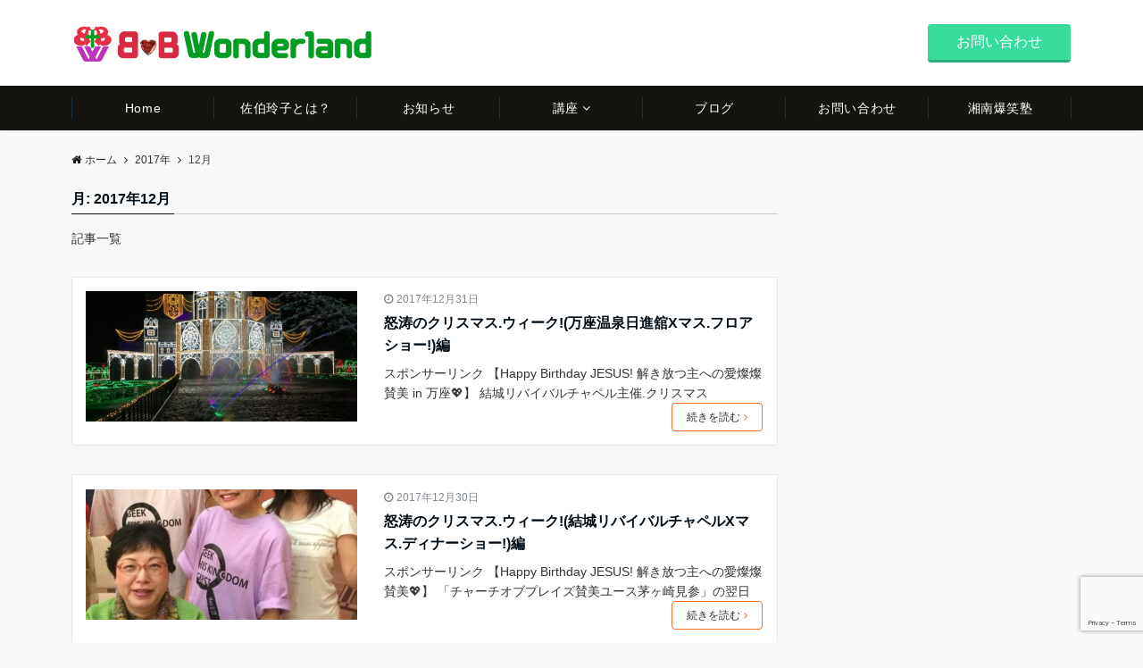

--- FILE ---
content_type: text/html; charset=UTF-8
request_url: https://bbwonderland.love/2017/12
body_size: 17781
content:
<!DOCTYPE html>
<html lang="ja" dir="ltr">
<head prefix="og: http://ogp.me/ns# fb: http://ogp.me/ns/fb# article: http://ogp.me/ns/article#">
<meta charset="UTF-8">
<meta name="viewport" content="width=device-width,initial-scale=1.0">
<meta name="description" content="2017年12月31日 - 月別 記事一覧">
<meta name="robots" content="noindex, follow">
<title>2017年12月 &#8211; B.B Wonderland</title>
<meta name='robots' content='max-image-preview:large' />
	<style>img:is([sizes="auto" i], [sizes^="auto," i]) { contain-intrinsic-size: 3000px 1500px }</style>
	<link rel="alternate" type="application/rss+xml" title="B.B Wonderland &raquo; フィード" href="https://bbwonderland.love/feed" />
<link rel="alternate" type="application/rss+xml" title="B.B Wonderland &raquo; コメントフィード" href="https://bbwonderland.love/comments/feed" />
		<!-- This site uses the Google Analytics by ExactMetrics plugin v8.10.2 - Using Analytics tracking - https://www.exactmetrics.com/ -->
							<script src="//www.googletagmanager.com/gtag/js?id=G-W6BPMKDB4Q"  data-cfasync="false" data-wpfc-render="false" async></script>
			<script data-cfasync="false" data-wpfc-render="false">
				var em_version = '8.10.2';
				var em_track_user = true;
				var em_no_track_reason = '';
								var ExactMetricsDefaultLocations = {"page_location":"https:\/\/bbwonderland.love\/2017\/12\/"};
								if ( typeof ExactMetricsPrivacyGuardFilter === 'function' ) {
					var ExactMetricsLocations = (typeof ExactMetricsExcludeQuery === 'object') ? ExactMetricsPrivacyGuardFilter( ExactMetricsExcludeQuery ) : ExactMetricsPrivacyGuardFilter( ExactMetricsDefaultLocations );
				} else {
					var ExactMetricsLocations = (typeof ExactMetricsExcludeQuery === 'object') ? ExactMetricsExcludeQuery : ExactMetricsDefaultLocations;
				}

								var disableStrs = [
										'ga-disable-G-W6BPMKDB4Q',
									];

				/* Function to detect opted out users */
				function __gtagTrackerIsOptedOut() {
					for (var index = 0; index < disableStrs.length; index++) {
						if (document.cookie.indexOf(disableStrs[index] + '=true') > -1) {
							return true;
						}
					}

					return false;
				}

				/* Disable tracking if the opt-out cookie exists. */
				if (__gtagTrackerIsOptedOut()) {
					for (var index = 0; index < disableStrs.length; index++) {
						window[disableStrs[index]] = true;
					}
				}

				/* Opt-out function */
				function __gtagTrackerOptout() {
					for (var index = 0; index < disableStrs.length; index++) {
						document.cookie = disableStrs[index] + '=true; expires=Thu, 31 Dec 2099 23:59:59 UTC; path=/';
						window[disableStrs[index]] = true;
					}
				}

				if ('undefined' === typeof gaOptout) {
					function gaOptout() {
						__gtagTrackerOptout();
					}
				}
								window.dataLayer = window.dataLayer || [];

				window.ExactMetricsDualTracker = {
					helpers: {},
					trackers: {},
				};
				if (em_track_user) {
					function __gtagDataLayer() {
						dataLayer.push(arguments);
					}

					function __gtagTracker(type, name, parameters) {
						if (!parameters) {
							parameters = {};
						}

						if (parameters.send_to) {
							__gtagDataLayer.apply(null, arguments);
							return;
						}

						if (type === 'event') {
														parameters.send_to = exactmetrics_frontend.v4_id;
							var hookName = name;
							if (typeof parameters['event_category'] !== 'undefined') {
								hookName = parameters['event_category'] + ':' + name;
							}

							if (typeof ExactMetricsDualTracker.trackers[hookName] !== 'undefined') {
								ExactMetricsDualTracker.trackers[hookName](parameters);
							} else {
								__gtagDataLayer('event', name, parameters);
							}
							
						} else {
							__gtagDataLayer.apply(null, arguments);
						}
					}

					__gtagTracker('js', new Date());
					__gtagTracker('set', {
						'developer_id.dNDMyYj': true,
											});
					if ( ExactMetricsLocations.page_location ) {
						__gtagTracker('set', ExactMetricsLocations);
					}
										__gtagTracker('config', 'G-W6BPMKDB4Q', {"forceSSL":"true"} );
										window.gtag = __gtagTracker;										(function () {
						/* https://developers.google.com/analytics/devguides/collection/analyticsjs/ */
						/* ga and __gaTracker compatibility shim. */
						var noopfn = function () {
							return null;
						};
						var newtracker = function () {
							return new Tracker();
						};
						var Tracker = function () {
							return null;
						};
						var p = Tracker.prototype;
						p.get = noopfn;
						p.set = noopfn;
						p.send = function () {
							var args = Array.prototype.slice.call(arguments);
							args.unshift('send');
							__gaTracker.apply(null, args);
						};
						var __gaTracker = function () {
							var len = arguments.length;
							if (len === 0) {
								return;
							}
							var f = arguments[len - 1];
							if (typeof f !== 'object' || f === null || typeof f.hitCallback !== 'function') {
								if ('send' === arguments[0]) {
									var hitConverted, hitObject = false, action;
									if ('event' === arguments[1]) {
										if ('undefined' !== typeof arguments[3]) {
											hitObject = {
												'eventAction': arguments[3],
												'eventCategory': arguments[2],
												'eventLabel': arguments[4],
												'value': arguments[5] ? arguments[5] : 1,
											}
										}
									}
									if ('pageview' === arguments[1]) {
										if ('undefined' !== typeof arguments[2]) {
											hitObject = {
												'eventAction': 'page_view',
												'page_path': arguments[2],
											}
										}
									}
									if (typeof arguments[2] === 'object') {
										hitObject = arguments[2];
									}
									if (typeof arguments[5] === 'object') {
										Object.assign(hitObject, arguments[5]);
									}
									if ('undefined' !== typeof arguments[1].hitType) {
										hitObject = arguments[1];
										if ('pageview' === hitObject.hitType) {
											hitObject.eventAction = 'page_view';
										}
									}
									if (hitObject) {
										action = 'timing' === arguments[1].hitType ? 'timing_complete' : hitObject.eventAction;
										hitConverted = mapArgs(hitObject);
										__gtagTracker('event', action, hitConverted);
									}
								}
								return;
							}

							function mapArgs(args) {
								var arg, hit = {};
								var gaMap = {
									'eventCategory': 'event_category',
									'eventAction': 'event_action',
									'eventLabel': 'event_label',
									'eventValue': 'event_value',
									'nonInteraction': 'non_interaction',
									'timingCategory': 'event_category',
									'timingVar': 'name',
									'timingValue': 'value',
									'timingLabel': 'event_label',
									'page': 'page_path',
									'location': 'page_location',
									'title': 'page_title',
									'referrer' : 'page_referrer',
								};
								for (arg in args) {
																		if (!(!args.hasOwnProperty(arg) || !gaMap.hasOwnProperty(arg))) {
										hit[gaMap[arg]] = args[arg];
									} else {
										hit[arg] = args[arg];
									}
								}
								return hit;
							}

							try {
								f.hitCallback();
							} catch (ex) {
							}
						};
						__gaTracker.create = newtracker;
						__gaTracker.getByName = newtracker;
						__gaTracker.getAll = function () {
							return [];
						};
						__gaTracker.remove = noopfn;
						__gaTracker.loaded = true;
						window['__gaTracker'] = __gaTracker;
					})();
									} else {
										console.log("");
					(function () {
						function __gtagTracker() {
							return null;
						}

						window['__gtagTracker'] = __gtagTracker;
						window['gtag'] = __gtagTracker;
					})();
									}
			</script>
							<!-- / Google Analytics by ExactMetrics -->
		<link rel='stylesheet' id='wp-block-library-css' href='https://bbwonderland.love/wp-includes/css/dist/block-library/style.min.css?ver=6.8.3' media='all' />
<style id='global-styles-inline-css'>
:root{--wp--preset--aspect-ratio--square: 1;--wp--preset--aspect-ratio--4-3: 4/3;--wp--preset--aspect-ratio--3-4: 3/4;--wp--preset--aspect-ratio--3-2: 3/2;--wp--preset--aspect-ratio--2-3: 2/3;--wp--preset--aspect-ratio--16-9: 16/9;--wp--preset--aspect-ratio--9-16: 9/16;--wp--preset--color--black: #000000;--wp--preset--color--cyan-bluish-gray: #abb8c3;--wp--preset--color--white: #ffffff;--wp--preset--color--pale-pink: #f78da7;--wp--preset--color--vivid-red: #cf2e2e;--wp--preset--color--luminous-vivid-orange: #ff6900;--wp--preset--color--luminous-vivid-amber: #fcb900;--wp--preset--color--light-green-cyan: #7bdcb5;--wp--preset--color--vivid-green-cyan: #00d084;--wp--preset--color--pale-cyan-blue: #8ed1fc;--wp--preset--color--vivid-cyan-blue: #0693e3;--wp--preset--color--vivid-purple: #9b51e0;--wp--preset--color--dark-01: #3f5973;--wp--preset--color--dark-02: #8ba0b6;--wp--preset--color--dark-03: #9b8d77;--wp--preset--color--light-01: #5f83a8;--wp--preset--color--light-02: #bfcbd7;--wp--preset--color--light-03: #bfb6a8;--wp--preset--color--info: #007bff;--wp--preset--color--success: #00c851;--wp--preset--color--warning: #dc3545;--wp--preset--color--yellow: #f0ad4e;--wp--preset--color--orange: #f2852f;--wp--preset--color--purple: #9b51e0;--wp--preset--color--gray: #e5e7e8;--wp--preset--color--dark-gray: #b8bcc0;--wp--preset--color--light-black: #484848;--wp--preset--color--dark-white: #f8f8f8;--wp--preset--gradient--vivid-cyan-blue-to-vivid-purple: linear-gradient(135deg,rgba(6,147,227,1) 0%,rgb(155,81,224) 100%);--wp--preset--gradient--light-green-cyan-to-vivid-green-cyan: linear-gradient(135deg,rgb(122,220,180) 0%,rgb(0,208,130) 100%);--wp--preset--gradient--luminous-vivid-amber-to-luminous-vivid-orange: linear-gradient(135deg,rgba(252,185,0,1) 0%,rgba(255,105,0,1) 100%);--wp--preset--gradient--luminous-vivid-orange-to-vivid-red: linear-gradient(135deg,rgba(255,105,0,1) 0%,rgb(207,46,46) 100%);--wp--preset--gradient--very-light-gray-to-cyan-bluish-gray: linear-gradient(135deg,rgb(238,238,238) 0%,rgb(169,184,195) 100%);--wp--preset--gradient--cool-to-warm-spectrum: linear-gradient(135deg,rgb(74,234,220) 0%,rgb(151,120,209) 20%,rgb(207,42,186) 40%,rgb(238,44,130) 60%,rgb(251,105,98) 80%,rgb(254,248,76) 100%);--wp--preset--gradient--blush-light-purple: linear-gradient(135deg,rgb(255,206,236) 0%,rgb(152,150,240) 100%);--wp--preset--gradient--blush-bordeaux: linear-gradient(135deg,rgb(254,205,165) 0%,rgb(254,45,45) 50%,rgb(107,0,62) 100%);--wp--preset--gradient--luminous-dusk: linear-gradient(135deg,rgb(255,203,112) 0%,rgb(199,81,192) 50%,rgb(65,88,208) 100%);--wp--preset--gradient--pale-ocean: linear-gradient(135deg,rgb(255,245,203) 0%,rgb(182,227,212) 50%,rgb(51,167,181) 100%);--wp--preset--gradient--electric-grass: linear-gradient(135deg,rgb(202,248,128) 0%,rgb(113,206,126) 100%);--wp--preset--gradient--midnight: linear-gradient(135deg,rgb(2,3,129) 0%,rgb(40,116,252) 100%);--wp--preset--font-size--small: 13px;--wp--preset--font-size--medium: 20px;--wp--preset--font-size--large: 36px;--wp--preset--font-size--x-large: 42px;--wp--preset--spacing--20: 0.44rem;--wp--preset--spacing--30: 0.67rem;--wp--preset--spacing--40: 1rem;--wp--preset--spacing--50: 1.5rem;--wp--preset--spacing--60: 2.25rem;--wp--preset--spacing--70: 3.38rem;--wp--preset--spacing--80: 5.06rem;--wp--preset--shadow--natural: 6px 6px 9px rgba(0, 0, 0, 0.2);--wp--preset--shadow--deep: 12px 12px 50px rgba(0, 0, 0, 0.4);--wp--preset--shadow--sharp: 6px 6px 0px rgba(0, 0, 0, 0.2);--wp--preset--shadow--outlined: 6px 6px 0px -3px rgba(255, 255, 255, 1), 6px 6px rgba(0, 0, 0, 1);--wp--preset--shadow--crisp: 6px 6px 0px rgba(0, 0, 0, 1);}:root { --wp--style--global--content-size: 768px;--wp--style--global--wide-size: calc(768px + 48px); }:where(body) { margin: 0; }.wp-site-blocks > .alignleft { float: left; margin-right: 2em; }.wp-site-blocks > .alignright { float: right; margin-left: 2em; }.wp-site-blocks > .aligncenter { justify-content: center; margin-left: auto; margin-right: auto; }:where(.wp-site-blocks) > * { margin-block-start: 24px; margin-block-end: 0; }:where(.wp-site-blocks) > :first-child { margin-block-start: 0; }:where(.wp-site-blocks) > :last-child { margin-block-end: 0; }:root { --wp--style--block-gap: 24px; }:root :where(.is-layout-flow) > :first-child{margin-block-start: 0;}:root :where(.is-layout-flow) > :last-child{margin-block-end: 0;}:root :where(.is-layout-flow) > *{margin-block-start: 24px;margin-block-end: 0;}:root :where(.is-layout-constrained) > :first-child{margin-block-start: 0;}:root :where(.is-layout-constrained) > :last-child{margin-block-end: 0;}:root :where(.is-layout-constrained) > *{margin-block-start: 24px;margin-block-end: 0;}:root :where(.is-layout-flex){gap: 24px;}:root :where(.is-layout-grid){gap: 24px;}.is-layout-flow > .alignleft{float: left;margin-inline-start: 0;margin-inline-end: 2em;}.is-layout-flow > .alignright{float: right;margin-inline-start: 2em;margin-inline-end: 0;}.is-layout-flow > .aligncenter{margin-left: auto !important;margin-right: auto !important;}.is-layout-constrained > .alignleft{float: left;margin-inline-start: 0;margin-inline-end: 2em;}.is-layout-constrained > .alignright{float: right;margin-inline-start: 2em;margin-inline-end: 0;}.is-layout-constrained > .aligncenter{margin-left: auto !important;margin-right: auto !important;}.is-layout-constrained > :where(:not(.alignleft):not(.alignright):not(.alignfull)){max-width: var(--wp--style--global--content-size);margin-left: auto !important;margin-right: auto !important;}.is-layout-constrained > .alignwide{max-width: var(--wp--style--global--wide-size);}body .is-layout-flex{display: flex;}.is-layout-flex{flex-wrap: wrap;align-items: center;}.is-layout-flex > :is(*, div){margin: 0;}body .is-layout-grid{display: grid;}.is-layout-grid > :is(*, div){margin: 0;}body{padding-top: 0px;padding-right: 0px;padding-bottom: 0px;padding-left: 0px;}a:where(:not(.wp-element-button)){text-decoration: underline;}:root :where(.wp-element-button, .wp-block-button__link){background-color: #32373c;border-width: 0;color: #fff;font-family: inherit;font-size: inherit;line-height: inherit;padding: calc(0.667em + 2px) calc(1.333em + 2px);text-decoration: none;}.has-black-color{color: var(--wp--preset--color--black) !important;}.has-cyan-bluish-gray-color{color: var(--wp--preset--color--cyan-bluish-gray) !important;}.has-white-color{color: var(--wp--preset--color--white) !important;}.has-pale-pink-color{color: var(--wp--preset--color--pale-pink) !important;}.has-vivid-red-color{color: var(--wp--preset--color--vivid-red) !important;}.has-luminous-vivid-orange-color{color: var(--wp--preset--color--luminous-vivid-orange) !important;}.has-luminous-vivid-amber-color{color: var(--wp--preset--color--luminous-vivid-amber) !important;}.has-light-green-cyan-color{color: var(--wp--preset--color--light-green-cyan) !important;}.has-vivid-green-cyan-color{color: var(--wp--preset--color--vivid-green-cyan) !important;}.has-pale-cyan-blue-color{color: var(--wp--preset--color--pale-cyan-blue) !important;}.has-vivid-cyan-blue-color{color: var(--wp--preset--color--vivid-cyan-blue) !important;}.has-vivid-purple-color{color: var(--wp--preset--color--vivid-purple) !important;}.has-dark-01-color{color: var(--wp--preset--color--dark-01) !important;}.has-dark-02-color{color: var(--wp--preset--color--dark-02) !important;}.has-dark-03-color{color: var(--wp--preset--color--dark-03) !important;}.has-light-01-color{color: var(--wp--preset--color--light-01) !important;}.has-light-02-color{color: var(--wp--preset--color--light-02) !important;}.has-light-03-color{color: var(--wp--preset--color--light-03) !important;}.has-info-color{color: var(--wp--preset--color--info) !important;}.has-success-color{color: var(--wp--preset--color--success) !important;}.has-warning-color{color: var(--wp--preset--color--warning) !important;}.has-yellow-color{color: var(--wp--preset--color--yellow) !important;}.has-orange-color{color: var(--wp--preset--color--orange) !important;}.has-purple-color{color: var(--wp--preset--color--purple) !important;}.has-gray-color{color: var(--wp--preset--color--gray) !important;}.has-dark-gray-color{color: var(--wp--preset--color--dark-gray) !important;}.has-light-black-color{color: var(--wp--preset--color--light-black) !important;}.has-dark-white-color{color: var(--wp--preset--color--dark-white) !important;}.has-black-background-color{background-color: var(--wp--preset--color--black) !important;}.has-cyan-bluish-gray-background-color{background-color: var(--wp--preset--color--cyan-bluish-gray) !important;}.has-white-background-color{background-color: var(--wp--preset--color--white) !important;}.has-pale-pink-background-color{background-color: var(--wp--preset--color--pale-pink) !important;}.has-vivid-red-background-color{background-color: var(--wp--preset--color--vivid-red) !important;}.has-luminous-vivid-orange-background-color{background-color: var(--wp--preset--color--luminous-vivid-orange) !important;}.has-luminous-vivid-amber-background-color{background-color: var(--wp--preset--color--luminous-vivid-amber) !important;}.has-light-green-cyan-background-color{background-color: var(--wp--preset--color--light-green-cyan) !important;}.has-vivid-green-cyan-background-color{background-color: var(--wp--preset--color--vivid-green-cyan) !important;}.has-pale-cyan-blue-background-color{background-color: var(--wp--preset--color--pale-cyan-blue) !important;}.has-vivid-cyan-blue-background-color{background-color: var(--wp--preset--color--vivid-cyan-blue) !important;}.has-vivid-purple-background-color{background-color: var(--wp--preset--color--vivid-purple) !important;}.has-dark-01-background-color{background-color: var(--wp--preset--color--dark-01) !important;}.has-dark-02-background-color{background-color: var(--wp--preset--color--dark-02) !important;}.has-dark-03-background-color{background-color: var(--wp--preset--color--dark-03) !important;}.has-light-01-background-color{background-color: var(--wp--preset--color--light-01) !important;}.has-light-02-background-color{background-color: var(--wp--preset--color--light-02) !important;}.has-light-03-background-color{background-color: var(--wp--preset--color--light-03) !important;}.has-info-background-color{background-color: var(--wp--preset--color--info) !important;}.has-success-background-color{background-color: var(--wp--preset--color--success) !important;}.has-warning-background-color{background-color: var(--wp--preset--color--warning) !important;}.has-yellow-background-color{background-color: var(--wp--preset--color--yellow) !important;}.has-orange-background-color{background-color: var(--wp--preset--color--orange) !important;}.has-purple-background-color{background-color: var(--wp--preset--color--purple) !important;}.has-gray-background-color{background-color: var(--wp--preset--color--gray) !important;}.has-dark-gray-background-color{background-color: var(--wp--preset--color--dark-gray) !important;}.has-light-black-background-color{background-color: var(--wp--preset--color--light-black) !important;}.has-dark-white-background-color{background-color: var(--wp--preset--color--dark-white) !important;}.has-black-border-color{border-color: var(--wp--preset--color--black) !important;}.has-cyan-bluish-gray-border-color{border-color: var(--wp--preset--color--cyan-bluish-gray) !important;}.has-white-border-color{border-color: var(--wp--preset--color--white) !important;}.has-pale-pink-border-color{border-color: var(--wp--preset--color--pale-pink) !important;}.has-vivid-red-border-color{border-color: var(--wp--preset--color--vivid-red) !important;}.has-luminous-vivid-orange-border-color{border-color: var(--wp--preset--color--luminous-vivid-orange) !important;}.has-luminous-vivid-amber-border-color{border-color: var(--wp--preset--color--luminous-vivid-amber) !important;}.has-light-green-cyan-border-color{border-color: var(--wp--preset--color--light-green-cyan) !important;}.has-vivid-green-cyan-border-color{border-color: var(--wp--preset--color--vivid-green-cyan) !important;}.has-pale-cyan-blue-border-color{border-color: var(--wp--preset--color--pale-cyan-blue) !important;}.has-vivid-cyan-blue-border-color{border-color: var(--wp--preset--color--vivid-cyan-blue) !important;}.has-vivid-purple-border-color{border-color: var(--wp--preset--color--vivid-purple) !important;}.has-dark-01-border-color{border-color: var(--wp--preset--color--dark-01) !important;}.has-dark-02-border-color{border-color: var(--wp--preset--color--dark-02) !important;}.has-dark-03-border-color{border-color: var(--wp--preset--color--dark-03) !important;}.has-light-01-border-color{border-color: var(--wp--preset--color--light-01) !important;}.has-light-02-border-color{border-color: var(--wp--preset--color--light-02) !important;}.has-light-03-border-color{border-color: var(--wp--preset--color--light-03) !important;}.has-info-border-color{border-color: var(--wp--preset--color--info) !important;}.has-success-border-color{border-color: var(--wp--preset--color--success) !important;}.has-warning-border-color{border-color: var(--wp--preset--color--warning) !important;}.has-yellow-border-color{border-color: var(--wp--preset--color--yellow) !important;}.has-orange-border-color{border-color: var(--wp--preset--color--orange) !important;}.has-purple-border-color{border-color: var(--wp--preset--color--purple) !important;}.has-gray-border-color{border-color: var(--wp--preset--color--gray) !important;}.has-dark-gray-border-color{border-color: var(--wp--preset--color--dark-gray) !important;}.has-light-black-border-color{border-color: var(--wp--preset--color--light-black) !important;}.has-dark-white-border-color{border-color: var(--wp--preset--color--dark-white) !important;}.has-vivid-cyan-blue-to-vivid-purple-gradient-background{background: var(--wp--preset--gradient--vivid-cyan-blue-to-vivid-purple) !important;}.has-light-green-cyan-to-vivid-green-cyan-gradient-background{background: var(--wp--preset--gradient--light-green-cyan-to-vivid-green-cyan) !important;}.has-luminous-vivid-amber-to-luminous-vivid-orange-gradient-background{background: var(--wp--preset--gradient--luminous-vivid-amber-to-luminous-vivid-orange) !important;}.has-luminous-vivid-orange-to-vivid-red-gradient-background{background: var(--wp--preset--gradient--luminous-vivid-orange-to-vivid-red) !important;}.has-very-light-gray-to-cyan-bluish-gray-gradient-background{background: var(--wp--preset--gradient--very-light-gray-to-cyan-bluish-gray) !important;}.has-cool-to-warm-spectrum-gradient-background{background: var(--wp--preset--gradient--cool-to-warm-spectrum) !important;}.has-blush-light-purple-gradient-background{background: var(--wp--preset--gradient--blush-light-purple) !important;}.has-blush-bordeaux-gradient-background{background: var(--wp--preset--gradient--blush-bordeaux) !important;}.has-luminous-dusk-gradient-background{background: var(--wp--preset--gradient--luminous-dusk) !important;}.has-pale-ocean-gradient-background{background: var(--wp--preset--gradient--pale-ocean) !important;}.has-electric-grass-gradient-background{background: var(--wp--preset--gradient--electric-grass) !important;}.has-midnight-gradient-background{background: var(--wp--preset--gradient--midnight) !important;}.has-small-font-size{font-size: var(--wp--preset--font-size--small) !important;}.has-medium-font-size{font-size: var(--wp--preset--font-size--medium) !important;}.has-large-font-size{font-size: var(--wp--preset--font-size--large) !important;}.has-x-large-font-size{font-size: var(--wp--preset--font-size--x-large) !important;}
:root :where(.wp-block-pullquote){font-size: 1.5em;line-height: 1.6;}
</style>
<link rel='stylesheet' id='contact-form-7-css' href='https://bbwonderland.love/wp-content/plugins/contact-form-7/includes/css/styles.css?ver=5.9.3' media='all' />
<link rel='stylesheet' id='emanon-style-css' href='https://bbwonderland.love/wp-content/themes/emanon-pro/style.css?ver=2.2.6.4' media='all' />
<link rel='stylesheet' id='animate-css' href='https://bbwonderland.love/wp-content/themes/emanon-pro/lib/css/animate.min.css?ver=2.2.6.4' media='all' />
<link rel='stylesheet' id='font-awesome-css' href='https://bbwonderland.love/wp-content/themes/emanon-pro/lib/css/font-awesome.min.css?ver=2.2.6.4' media='all' />
<script src="https://bbwonderland.love/wp-content/plugins/google-analytics-dashboard-for-wp/assets/js/frontend-gtag.min.js?ver=8.10.2" id="exactmetrics-frontend-script-js" async data-wp-strategy="async"></script>
<script data-cfasync="false" data-wpfc-render="false" id='exactmetrics-frontend-script-js-extra'>var exactmetrics_frontend = {"js_events_tracking":"true","download_extensions":"zip,mp3,mpeg,pdf,docx,pptx,xlsx,rar","inbound_paths":"[{\"path\":\"\\\/go\\\/\",\"label\":\"affiliate\"},{\"path\":\"\\\/recommend\\\/\",\"label\":\"affiliate\"}]","home_url":"https:\/\/bbwonderland.love","hash_tracking":"false","v4_id":"G-W6BPMKDB4Q"};</script>
<script src="https://bbwonderland.love/wp-includes/js/jquery/jquery.min.js?ver=3.7.1" id="jquery-js"></script>
<link rel="https://api.w.org/" href="https://bbwonderland.love/wp-json/" /><link rel="EditURI" type="application/rsd+xml" title="RSD" href="https://bbwonderland.love/xmlrpc.php?rsd" />
<style>
/*--main color--*/
.default-nav, .global-nav .menu-item .sub-menu .menu-item,.mb-horizontal-nav{background-color:#161410;}
.fa,.required,.widget-line a{color:#161410;}
#wp-calendar a{color:#161410;font-weight: bold;}
.cat-name, .sticky .cat-name{background-color:#161410;}
.pagination a:hover,.pagination.current{background-color:#161410;border:solid 1px #161410;}
.page-numbers:hover,.page-numbers.current{background-color:#161410;border:solid 1px #161410;}
.wpp-list li a:before{background-color:#161410;}
.loader{position:absolute;top:0;left:0;bottom:0;right:0;margin:auto;border-left:6px solid #161410;}
/*--link color--*/
.global-nav .current-menu-item > a,.global-nav .current-menu-item > a .fa,#modal-global-nav-container .current-menu-item a,#modal-global-nav-container .sub-menu .current-menu-item a,.side-widget .current-menu-item a,.mb-horizontal-nav-inner .current-menu-item a,.mb-horizontal-nav-inner .current-menu-item a .fa,.entry-title a:active,.pagination a,.post-nav .fa{color:#1e73be;}
.global-nav-default > li:first-child:before, .global-nav-default > li:after{background-color:#1e73be;}
.article-body a{color:#1e73be;}
.follow-line a{color:#161410;}
.author-profile-text .author-name a{color:#1e73be;}
.recommend-date a {display:block;text-decoration:none;color:#000c15;}
.next-page .post-page-numbers.current span{background-color:#b5b5b5;color:#fff;}
.next-page a span {background-color:#fff;color:#1e73be;}
.comment-page-link .page-numbers{background-color:#fff;color:#1e73be;}
.comment-page-link .current{background-color:#b5b5b5;color:#fff;}
.side-widget li a:after{color:#1e73be;}
blockquote a, .box-default a, .box-info a{color:#1e73be;}
.follow-user-url a:hover .fa{color:#1e73be;}
.popular-post-rank{border-color:#1e73be transparent transparent transparent;}
/*--link hover--*/
a:hover,.global-nav a:hover,.side-widget a:hover,.side-widget li a:hover:before,#wp-calendar a:hover,.entry-title a:hover,.footer-follow-btn a:hover .fa{color:#b5b5b5;}
.featured-title h2:hover{color:#b5b5b5;}
.author-profile-text .author-name a:hover{color:#b5b5b5;}
follow-user-url a:hover .fa{color:#b5b5b5;}
.next-page a span:hover{background-color:#b5b5b5;color:#fff;}
.comment-page-link .page-numbers:hover{background-color:#b5b5b5;color:#fff;}
.tagcloud a:hover{border:solid 1px #b5b5b5;color:#b5b5b5;}
blockquote a:hover, .box-default a:hover, .box-info a:hover{color:#b5b5b5;}
#modal-global-nav-container .global-nav-default li a:hover{color:#b5b5b5;}
.side-widget li a:hover:after{color:#b5b5b5;}
.widget-contact a:hover .fa{color:#b5b5b5;}
#sidebar-cta{border:solid 4px #b5b5b5;}
.popular-post li a:hover .popular-post-rank{border-color:#b5b5b5 transparent transparent transparent;}
input[type="text"]:focus, input[type="email"]:focus, input[type="url"]:focus, input[type="password"]:focus, input[type="search"]:focus,
nput[type="search"]:focus, input[type="number"]:focus, input[type="tel"]:focus, input[type="date"]:focus, input[type="month"]:focus, input[type="week"]:focus, input[type="time"]:focus, input[type="datetime"]:focus, input[type="datetime-local"]:focus, input[type="color"]:focus, textarea:focus, select:focus {border: 1px solid #b5b5b5;outline: 0;}
input[type="search"]:focus + .search-submit, input[type="search"]:focus + .wp-block-search__button{background-color: #b5b5b5;border-color: #b5b5b5;color: #ffffff;}
/*--btn color--*/
.btn-more{background-color:#ef7026;border:solid 1px #ef7026;}
.btn a{background-color:#ef7026;color:#fff;}
.btn a:hover{color:#fff;}
.btn-border{display:block;padding:8px 16px;border:solid 1px #ef7026;}
.btn-border .fa{color:#ef7026;}
.wp-block-post-excerpt__more-link{padding:8px 16px;border:solid 1px #ef7026;}
.wp-block-post-excerpt__more-link::after{color:#ef7026;}
input[type=submit]{background-color:#ef7026;color:#fff;}
/* gutenberg File */
.wp-block-file .wp-block-file__button{display:inline-block;padding:8px 32px!important;border-radius:4px!important;line-height:1.5!important;border-bottom:solid 3px rgba(0,0,0,0.2)!important;background-color:#9b8d77!important;color:#fff!important;font-size:16px!important}
/* gutenberg button */
.wp-block-button a{text-decoration:none;}
/* gutenberg pullquote */
.wp-block-pullquote blockquote{margin:0!important;border:none!important;quotes:none!important;background-color:inherit!important;}
.wp-block-pullquote{border-top:3px solid #e2e5e8;border-bottom:3px solid #e2e5e8;color:#303030;}
/*--header-*/
.header-area-height{height:96px;}
.header-brand {line-height:96px;}
.header,.header-area-height-line #gnav{background-color:#fff;}
.top-bar{background-color:#f8f8f8;}
.site-description {color:#000c15}
.header-table .site-description{font-size:12px;}
.header-site-name a{color:#000c15}
.header-site-name a:hover{color:#b5b5b5;}
.header-logo img, .modal-header-logo img{max-height:32px;width:auto;}
.global-nav-line li a{color:#000c15;}
#mb-scroll-nav .header-site-name a{color:#000c15;font-size:16px;}
#mb-scroll-nav .header-site-name a:hover{color:#b5b5b5;}
@media screen and ( min-width: 768px ){
.header-site-name a{font-size:24px;}
.header-area-height,.header-widget{height:96px;}
.header-brand {line-height:96px;}
}
@media screen and ( min-width: 992px ){
.header-logo img{max-height:50px;width:auto;}
}
/*--header cta-*/
.header-cta-tell .fa{height:18px;font-size:24px;color:#b5b5b5;}
.header-cta-tell .tell-number{font-size:24px;color:#000c15;}
.header-cta-tell .tell-text{color:#000c15;}
.header-phone{position:absolute;top:50%;right:40px;-webkit-transform:translateY(-50%);transform:translateY(-50%);z-index:999;}
.header-phone .fa{font-size:42px;font-size:4.2rem;color:#b5b5b5;}
.header-mail{position:absolute;top:50%;right:40px;-webkit-transform:translateY(-50%);transform:translateY(-50%);z-index:999;}
.header-mail .fa{font-size:42px;font-size:4.2rem;color:#b5b5b5;}
@media screen and ( min-width: 768px ){
.header-phone {display: none;}
.header-mail{right:46px;}
}
@media screen and ( min-width: 992px ){
.header-cta ul {display: block; text-align: right;line-height:96px;}
.header-cta li {display: inline-table;vertical-align: middle;}
.header-cta-btn a{background-color:#37db9b;color:#fff;}
.header-mail{display: none;}
}
/*--modal menu--*/
.modal-menu{position:absolute;top:50%;right:0;-webkit-transform:translateY(-50%);transform:translateY(-50%);z-index:999;}
.modal-menu .modal-gloval-icon{float:left;margin-bottom:6px;}
.modal-menu .slicknav_no-text{margin:0;}
.modal-menu .modal-gloval-icon-bar{display:block;width:32px;height:3px;border-radius:4px;-webkit-transition:all 0.2s;transition:all 0.2s;}
.modal-menu .modal-gloval-icon-bar + .modal-gloval-icon-bar{margin-top:6px;}
.modal-menu .modal-menutxt{display:block;text-align:center;font-size:12px;font-size:1.2rem;color:#000c15;}
.modal-menu .modal-gloval-icon-bar{background-color:#9b8d77;}
#modal-global-nav-container{background-color:#fff;}
#modal-global-nav-container .modal-header-site-name a{color:#000c15;}
#modal-global-nav-container .global-nav li ul li{background-color:#fff;}
#modal-global-nav-container .global-nav-default li a{color:#000c15;}
/* --slider section--*/
.slider img{display:block;width:100%;}
.slider .bx-viewport{-webkit-transform:translatez(0);-moz-transform:translatez(0);-ms-transform:translatez(0);-o-transform:translatez(0);transform:translatez(0);}
.slider .bx-pager,.slider .bx-controls-auto{position:absolute;bottom:-36px;width:100%;z-index:300;}
.slider .bx-pager{text-align:center;font-size:.85em;font-family:Arial;font-weight:bold;color:#333;}
.slider .bx-pager .bx-pager-item,
.slider .bx-controls-auto .bx-controls-auto-item{display:inline-block;}
.slider .bx-pager.bx-default-pager a{background:#777;text-indent:-9999px;display:block;width:10px;height:10px;margin:0 5px;outline:0;-moz-border-radius:5px;-webkit-border-radius:5px;border-radius:5px;}
.slider .bx-pager.bx-default-pager a:hover,
.slider .bx-pager.bx-default-pager a.active{background:#000;}
.slider .bx-prev{left:16px;background:url(https://bbwonderland.love/wp-content/themes/emanon-pro/lib/images/slider/controls.png) no-repeat 0 -32px;}
.slider .bx-next{right:16px;background:url(https://bbwonderland.love/wp-content/themes/emanon-pro/lib/images/slider/controls.png) no-repeat -43px -32px;}
.slider .bx-prev:hover{background-position:0 0;}
.slider .bx-next:hover{background-position:-43px 0;}
.slider .bx-controls-direction a{position:absolute;top:50%;margin-top:-16px;outline:0;width:32px;height:32px;text-indent:-9999px;z-index:888;}
.slider .bx-controls-direction a.disabled{display:none;}
.slider .bx-controls-auto{text-align:center;}
.slider .bx-controls-auto .bx-start{display:block;text-indent:-9999px;width:10px;height:11px;outline:0;background:url(https://bbwonderland.love/wp-content/themes/emanon-pro/lib/images/slider/controls.png) -86px -11px no-repeat;margin:0 3px;}
.slider .bx-controls-auto .bx-start:hover,
.slider .bx-controls-auto .bx-start.active{background-position:-86px 0;}
.slider .bx-controls-auto .bx-stop{display:block;text-indent:-9999px;width:9px;height:11px;outline:0;background:url(https://bbwonderland.love/wp-content/themes/emanon-pro/lib/images/slider/controls.png) -86px -44px no-repeat;margin:0 3px;}
.slider .bx-controls-auto .bx-stop:hover,
.slider .bx-controls-auto .bx-stop.active{background-position:-86px -33px;}
.slider .bx-controls.bx-has-controls-auto.bx-has-pager .bx-pager{text-align:left;width:80%;}
.slider .bx-controls.bx-has-controls-auto.bx-has-pager .bx-controls-auto{right:0;width:35px;}
.slider .bx-caption{position:absolute;bottom:0;left:0;background:#505050;background:rgba(80, 80, 80, 0.75);width:100%;}
.slider .bx-caption span{color:#fff;font-family:Arial;display:block;font-size:.85em;padding:10px;}
.slider #bxslider li{height:500px;background-position: center;background-size: cover;background-repeat:no-repeat;}
.slider-btn{margin:32px 0 0 0;}
.slider #bxslider li{height:inherit;}
.slider-btn{margin:16px 0 0 0;}
.slider-title{color:#fff;}
.slider-sub-title{color:#fff;}
.slider-btn .btn{border:solid 1px #9b8d77;background-color:#9b8d77;}
.slider-btn-bg a{border-bottom:none;border-radius:0;background-color:#9b8d77;color:#fff;}
.slider-btn-bg a:hover{background-color:#9b8d77;border-radius:inherit;-webkit-transform:inherit;transform:inherit;color:#fff;}
.slider-btn-bg:before{content:'';position:absolute;border:solid 3px #9b8d77;top:0;right:0;bottom:0;left:0;-webkit-transition:0.2s ease-in-out;transition:0.2s ease-in-out;z-index:-1;}
.slider-btn-bg:hover:before{top:-8px;right:-8px;bottom:-8px;left:-8px;}
@media screen and ( max-width: 767px ){
.slider-message{right:0;left:0;}
}
@media screen and ( min-width: 768px ){
.slider-btn{margin:40px 0 24px 0}
.bx-wrapper .bx-pager,.bx-wrapper .bx-controls-auto{bottom:8px;}
.slider-message{right:0;left:0;}
}
/*--slick slider for front page & LP--*/
.slick-slider{-moz-box-sizing:border-box;box-sizing:border-box;-webkit-user-select:none;-moz-user-select:none;-ms-user-select:none;user-select:none;-webkit-touch-callout:none;-khtml-user-select:none;-ms-touch-action:pan-y;touch-action:pan-y;-webkit-tap-highlight-color:rgba(0,0,0,0)}
.slick-list,.slick-slider{display:block;position:relative}
.slick-list{overflow:hidden;margin:0;padding:0}
.slick-list:focus{outline:0}
.slick-list.dragging{cursor:pointer;cursor:hand}
.slick-slider .slick-list,.slick-slider .slick-track{-webkit-transform:translate3d(0,0,0);-moz-transform:translate3d(0,0,0);-ms-transform:translate3d(0,0,0);-o-transform:translate3d(0,0,0);transform:translate3d(0,0,0)}
.slick-track{display:block;position:relative;top:0;left:0;margin:40px 0}
.slick-track:after,.slick-track:before{display:table;content:''}
.slick-track:after{clear:both}.slick-loading .slick-track{visibility:hidden}
.slick-slide{display:none;float:left;height:100%;min-height:1px}[dir='rtl']
.slick-slide{float:right}
.slick-slide.slick-loading img{display:none}
.slick-slide.dragging img{pointer-events:none}
.slick-initialized .slick-slide{display:block}
.slick-loading .slick-slide{visibility:hidden}
.slick-vertical .slick-slide{display:block;height:auto;border:solid 1px transparent}
.slick-arrow.slick-hidden{display:none}
.slick-next:before,.slick-prev:before{content:""}
.slick-next{display:block;position:absolute;top:50%;right:-11px;padding:0;width:16px;height:16px;border-color:#1e73be;border-style:solid;border-width:3px 3px 0 0;background-color:transparent;cursor:pointer;text-indent:-9999px;-webkit-transform:rotate(45deg);-moz-transform:rotate(45deg);-ms-transform:rotate(45deg);-o-transform:rotate(45deg);transform:rotate(45deg)}
.slick-prev{display:block;position:absolute;top:50%;left:-11px;padding:0;width:16px;height:16px;border-color:#1e73be;border-style:solid;border-width:3px 3px 0 0;background-color:transparent;cursor:pointer;text-indent:-9999px;-webkit-transform:rotate(-135deg);-moz-transform:rotate(-135deg);-ms-transform:rotate(-135deg);-o-transform:rotate(-135deg);transform:rotate(-135deg)}
@media screen and ( min-width: 768px ){
.slick-next{right:-32px;width:32px;height:32px;}
.slick-prev{left:-32px;width:32px;height:32px;}
}
/*--entry tab btn--*/
.tab-area {color: #000c15;;}
.tab-area > div {background: #f1f1f1;}
.tab-area > div:hover{background:#e2e5e8;}
.tab-area > div.nav-tab-active, .tab-area > div.nav-tab-active:hover{background: #e2e5e8;}
.tab-area > div.nav-tab-active:after{border-top:8px solid #e2e5e8;}
.tab-area > div.nav-tab-active:hover:after{border-top:8px solid #e2e5e8;}
.tab-btn-bg a {background-color:#9b8d77;color:#fff;}
/*---下ボーダー（2カラー）--*/
.front-top-widget-box h2, .front-bottom-widget-box h2{margin-bottom: -1px;}
.front-top-widget-box h2 > span, .front-bottom-widget-box h2 > span{display:inline-block;padding:0 4px 4px 0;border-bottom:solid 1px #161410;}
.entry-header {border-bottom:solid 1px #cccccc;}
.entry-header h2{margin-bottom: -1px;}
.entry-header h2 > span{display:inline-block;padding:0 4px 4px 0;border-bottom:solid 1px #161410;}
.archive-title {border-bottom:solid 1px #cccccc;}
.archive-title h1{margin-bottom: -1px;}
.archive-title h1 > span{display:inline-block;padding:0 4px 4px 0;border-bottom:solid 1px #161410;}
/*--投稿ページ アイキャッチ画像--*/
.article-thumbnail img{padding:0 16px;}
@media screen and (min-width: 992px){
.article-thumbnail img{padding:0 24px;}
}
/*--固定ページ アイキャッチ画像--*/
.content-page .article-thumbnail img{padding:0 16px;}
@media screen and (min-width: 992px){
.content-page .article-thumbnail img{padding:0 24px;}
}
/*--h2 style--*/
/*---左ボーダー＋背景--*/
.article-body h2:not(.is-style-none):not([class*="wp-block-"]){padding:8px 0 8px 12px;border-left:solid 4px #161410;background-color:#cccccc;}
/*--h3 style--*/
/*--下ボーダー--*/
.article-body h3:not([class*="wp-block-"]):not(.block-pr-box-heading):not(.block-cta-heading):not(.block-pricing-table-heading):not(.block-member-name):not(.showcase-box-heading),.page-bottom-widget h3{padding:6px 0;border-bottom:solid 2px #161410;}
/*--h4 style--*/
/*---左ボーダー--*/
.article-body h4:not([class*="wp-block-"]):not(.is-style-none):not([class*="wp-block-"]){padding:4px 0 4px 12px;border-left:solid 4px #161410;}
/*--sidebar style--*/
/*---下ボーダー（2カラー）--*/
.side-widget-title {border-bottom:1px solid #cccccc;}
.side-widget-title h3 {margin-bottom: -1px;}
.side-widget-title span{display:inline-block;padding:0 4px 4px 0;border-bottom:solid 1px #161410;}
/*--read more--*/
.archive-header{padding:8px 16px 64px 16px;}
.read-more{position:absolute;right: 0;bottom:24px;left:0;text-align:center;}
.read-more .fa{margin:0 0 0 4px;}
.featured-date .read-more,.home .big-column .read-more,.archive .ar-big-column .read-more{position:absolute;right:0;bottom:32px;left:0;}
.home .big-column .btn-mid,.archive .ar-big-column .btn-mid{width: 80%;}
@media screen and ( min-width: 768px ){
.archive-header{padding:8px 16px 72px 16px;}
.home .one-column .read-more,.archive .ar-one-column .read-more,.search .ar-one-column .read-more{position:absolute;right:16px;bottom:20px;left:auto;}
.blog .one-column .read-more,.archive .ar-one-column .read-more,.search .ar-one-column .read-more{position:absolute;right:16px;bottom:20px;left:auto;}
.home .big-column .btn-mid,.archive .ar-big-column .btn-mid,.search .ar-big-column .btn-mid{width:20%;}
.blog .big-column .btn-mid,.archive .ar-big-column .btn-mid,.search .ar-big-column .btn-mid{width:20%;}
.home .one-column .read-more .btn-border,.archive .ar-one-column .read-more .btn-border,.search .ar-one-column .read-more .btn-border{display:inline;}
.blog .one-column .read-more .btn-border,.archive .ar-one-column .read-more .btn-border,.search .ar-one-column .read-more .btn-border{display:inline;}
}
/*--post cta--*/
.cta-post{border-top:5px solid #161410;border-bottom:solid 5px #161410;}
/*--post cta common--*/
.cta-common-background{background-color:#fff;}
.cta-common-title h3{color:#000c15;}
.cta-common-text, .cta-common-text h3, .cta-common-text h4, .cta-common-text h5, .cta-common-text h6{color:#303030;}
.cta-common-btn a{background-color:#9b8d77;color:#fff;}
.cta-common-btn input[type=submit]{background-color:#9b8d77;color:#fff;border-top:solid 2px rgba(255,255,255,0.2);border-bottom:solid 4px rgba(0,0,0,0.2);}
/*--post cta a--*/
.cta-a-background{background-color:#fff;}
.cta-a-title h3{color:#000c15;}
.cta-a-text, .cta-a-text h3, .cta-a-text h4, .cta-a-text h5, .cta-a-text h6{color:#303030;}
.cta-a-btn a{background-color:#9b8d77;color:#fff;}
.cta-a-btn input[type=submit]{background-color:#9b8d77;color:#fff;border-top:solid 2px rgba(255,255,255,0.2);border-bottom:solid 4px rgba(0,0,0,0.2);}
/*--post cta b--*/
.cta-b-background{background-color:#fff;}
.cta-b-title h3{color:#000c15;}
.cta-b-text, .cta-b-text h3, .cta-b-text h4, .cta-b-text h5, .cta-b-text h6{color:#303030;}
.cta-b-btn a{background-color:#9b8d77;color:#fff;}
.cta-b-btn input[type=submit]{background-color:#9b8d77;color:#fff;border-top:solid 2px rgba(255,255,255,0.2);border-bottom:solid 4px rgba(0,0,0,0.2);}
/*--post cta c-*/
.cta-c-background{background-color:#fff;}
.cta-c-title h3{color:#000c15;}
.cta-c-text, .cta-c-text h3, .cta-c-text h4, .cta-c-text h5, .cta-c-text h6{color:#303030;}
.cta-c-btn a{background-color:#9b8d77;color:#fff;}
.cta-c-btn input[type=submit]{background-color:#9b8d77;color:#fff;border-top:solid 2px rgba(255,255,255,0.2);border-bottom:solid 4px rgba(0,0,0,0.2);}
/*--post cta d--*/
.cta-d-background{background-color:#fff;}
.cta-d-title h3{color:#000c15;}
.cta-d-text, .cta-d-text h3, .cta-d-text h4, .cta-d-text h5, .cta-d-text h6{color:#303030;}
.cta-d-btn a{background-color:#9b8d77;color:#fff;}
.cta-d-btn input[type=submit]{background-color:#9b8d77;color:#fff;border-top:solid 2px rgba(255,255,255,0.2);border-bottom:solid 4px rgba(0,0,0,0.2);}
@media screen and ( min-width: 768px ){
.cta-common-image{width:100%;}
.cta-a-image{float:left;padding-right:4%;width:50%}
.cta-c-image{float:left;padding-right:4%;width:50%}
.cta-d-image{float:left;padding-right:4%;width:50%}
}
/*--article footer--*/
.article-footer{padding:32px 16px 24px 16px;}
@media screen and (min-width: 992px){.article-footer{padding:64px 32px 56px 32px;}}
@media screen and (min-width: 1200px){.article-footer{padding:64px 72px 56px 72px;}}
/*--facebook follow--*/
.fb-follow-image:before{position:absolute;top:0;left:0;right:0;bottom:0;background-color:#000;opacity:0.25;content:"";z-index:100;}
/*--remodal's necessary styles--*/
html.remodal-is-locked{overflow:hidden;-ms-touch-action:none;touch-action:none}
.remodal{overflow:scroll;-webkit-overflow-scrolling:touch;}
.remodal,[data-remodal-id]{display:none}
.remodal-overlay{position:fixed;z-index:9998;top:-5000px;right:-5000px;bottom:-5000px;left:-5000px;display:none}
.remodal-wrapper{position:fixed;z-index:9999;top:0;right:0;bottom:0;left:0;display:none;overflow:auto;text-align:center;-webkit-overflow-scrolling:touch}
.remodal-wrapper:after{display:inline-block;height:100%;margin-left:-0.05em;content:""}
.remodal-overlay,.remodal-wrapper{-webkit-backface-visibility:hidden;backface-visibility:hidden}
.remodal{position:relative;outline:0;}
.remodal-is-initialized{display:inline-block}
/*--remodal's default mobile first theme--*/
.remodal-bg.remodal-is-opened,.remodal-bg.remodal-is-opening{-webkit-filter:blur(3px);filter:blur(3px)}.remodal-overlay{background:rgba(43,46,56,.9)}
.remodal-overlay.remodal-is-closing,.remodal-overlay.remodal-is-opening{-webkit-animation-duration:0.3s;animation-duration:0.3s;-webkit-animation-fill-mode:forwards;animation-fill-mode:forwards}
.remodal-overlay.remodal-is-opening{-webkit-animation-name:c;animation-name:c}
.remodal-overlay.remodal-is-closing{-webkit-animation-name:d;animation-name:d}
.remodal-wrapper{padding:16px}
.remodal{box-sizing:border-box;width:100%;-webkit-transform:translate3d(0,0,0);transform:translate3d(0,0,0);color:#2b2e38;background:#fff;}
.remodal.remodal-is-closing,.remodal.remodal-is-opening{-webkit-animation-duration:0.3s;animation-duration:0.3s;-webkit-animation-fill-mode:forwards;animation-fill-mode:forwards}
.remodal.remodal-is-opening{-webkit-animation-name:a;animation-name:a}
.remodal.remodal-is-closing{-webkit-animation-name:b;animation-name:b}
.remodal,.remodal-wrapper:after{vertical-align:middle}
.remodal-close{position:absolute;top:-32px;right:0;display:block;overflow:visible;width:32px;height:32px;margin:0;padding:0;cursor:pointer;-webkit-transition:color 0.2s;transition:color 0.2s;text-decoration:none;color:#fff;border:0;outline:0;background:#b5b5b5;}
.modal-global-nav-close{position:absolute;top:0;right:0;display:block;overflow:visible;width:32px;height:32px;margin:0;padding:0;cursor:pointer;-webkit-transition:color 0.2s;transition:color 0.2s;text-decoration:none;color:#fff;border:0;outline:0;background:#9b8d77;}
.remodal-close:focus,.remodal-close:hover{color:#2b2e38}
.remodal-close:before{font-family:Arial,Helvetica CY,Nimbus Sans L,sans-serif!important;font-size:32px;line-height:32px;position:absolute;top:0;left:0;display:block;width:32px;content:"\00d7";text-align:center;}
.remodal-cancel,.remodal-confirm{font:inherit;display:inline-block;overflow:visible;min-width:110px;margin:0;padding:9pt 0;cursor:pointer;-webkit-transition:background 0.2s;transition:background 0.2s;text-align:center;vertical-align:middle;text-decoration:none;border:0;outline:0}
.remodal-confirm{color:#fff;background:#81c784}
.remodal-confirm:focus,.remodal-confirm:hover{background:#66bb6a}
.remodal-cancel{color:#fff;background:#e57373}
.remodal-cancel:focus,.remodal-cancel:hover{background:#ef5350}
.remodal-cancel::-moz-focus-inner,.remodal-close::-moz-focus-inner,.remodal-confirm::-moz-focus-inner{padding:0;border:0}
@-webkit-keyframes a{0%{-webkit-transform:scale(1.05);transform:scale(1.05);opacity:0}to{-webkit-transform:none;transform:none;opacity:1}}
@keyframes a{0%{-webkit-transform:scale(1.05);transform:scale(1.05);opacity:0}to{-webkit-transform:none;transform:none;opacity:1}}
@-webkit-keyframes b{0%{-webkit-transform:scale(1);transform:scale(1);opacity:1}to{-webkit-transform:scale(0.95);transform:scale(0.95);opacity:0}}
@keyframes b{0%{-webkit-transform:scale(1);transform:scale(1);opacity:1}to{-webkit-transform:scale(0.95);transform:scale(0.95);opacity:0}}
@-webkit-keyframes c{0%{opacity:0}to{opacity:1}}
@keyframes c{0%{opacity:0}to{opacity:1}}
@-webkit-keyframes d{0%{opacity:1}to{opacity:0}}
@keyframes d{0%{opacity:1}to{opacity:0}}
@media only screen and (min-width:641px){.remodal{max-width:700px}}.lt-ie9 .remodal-overlay{background:#2b2e38}.lt-ie9 .remodal{width:700px}
/*--footer cta --*/
/*--footer sns--*/
.footer-top{background-color:#1e73be;}
@media screen and ( min-width: 768px ){.footer-top-inner li a{border-bottom: none;}}
/*--footer--*/
.footer{background-color:#232323;color:#b5b5b5;}
.footer a,.footer .fa{color:#b5b5b5;}
.footer a:hover{color:#fff;}
.footer a:hover .fa{color:#fff;}
.footer-nav li{border-right:solid 1px #b5b5b5;}
.footer-widget-box h2,.footer-widget-box h3,.footer-widget-box h4,.footer-widget-box h5,.footer-widget-box h6{color:#b5b5b5;}
.footer-widget-box h3{border-bottom:solid 1px #b5b5b5;}
.footer-widget-box a:hover .fa{color:#fff;}
.footer-widget-box #wp-calendar caption{border:solid 1px #b5b5b5;border-bottom: none;}
.footer-widget-box #wp-calendar th{border:solid 1px #b5b5b5;}
.footer-widget-box #wp-calendar td{border:solid 1px #b5b5b5;}
.footer-widget-box #wp-calendar a:hover{color:#fff;}
.footer-widget-box .tagcloud a{border:solid 1px #b5b5b5;}
.footer-widget-box .tagcloud a:hover{border:solid 1px #fff;}
.footer-widget-box .wpp-list .wpp-excerpt, .footer-widget-box .wpp-list .post-stats, .footer-widget-box .wpp-list .post-stats a{color:#b5b5b5;}
.footer-widget-box .wpp-list a:hover{color:#fff;}
.footer-widget-box select{border:solid 1px #b5b5b5;color:#b5b5b5;}
.footer-widget-box .widget-contact a:hover .fa{color:#fff;}
@media screen and ( min-width: 768px ){.footer a:hover .fa{color:#b5b5b5;}}
/*--lp header image cover--*/
.lp-header{height:500px;}
.lp-header:before,.lp-header-image:before{position:absolute;top:0;left:0;right:0;bottom:0;background:linear-gradient(135deg, #000, #000)fixed;opacity:0.5;content: "";z-index: 100;}
.header-title, .header-target-message{color: #fff;}
.header-sub-title{color:#fff;}
.header-btn-bg a{border-bottom:none;border-radius:0;background-color:#9b8d77;color:#fff;}
.header-btn-bg a:hover{background-color:#9b8d77;border-radius:inherit;-webkit-transform:inherit;transform:inherit;color:#fff;}
.header-btn-bg:before{content:'';position:absolute;border:solid 3px #9b8d77;top:0;right:0;bottom:0;left:0;-webkit-transition:.2s ease-in-out;transition:.2s ease-in-out;z-index:-1;}
.header-btn-bg:hover:before{top:-8px;right:-8px;bottom:-8px;left:-8px}
@media screen and ( max-width: 767px ){
.header-message{right:0;left:0;}
}
@media screen and ( min-width: 768px ){
.header-message{right:0;left:0;}
}
/*--lp content section--*/
#lp-content-section {background-color:#f8f8f8;}
/*--wp block custom color--*/
.has-dark-01-color{color:#3f5973;}
.has-dark-02-color{color:#8ba0b6;}
.has-dark-03-color{color:#9b8d77;}
.has-dark-01-background-color{background-color:#3f5973;}
.has-dark-02-background-color{background-color:#8ba0b6;}
.has-dark-03-background-color{background-color:#9b8d77;}
.has-light-01-color{color:#5f83a8;}
.has-light-02-color{color:#bfcbd7;}
.has-light-03-color{color:#bfb6a8;}
.has-light-01-background-color{background-color:#5f83a8;}
.has-light-02-background-color{background-color:#bfcbd7;}
.has-light-03-background-color{background-color:#bfb6a8;}
/*--page custom css--*/
</style>
<style type="text/css">.broken_link, a.broken_link {
	text-decoration: line-through;
}</style><script type="application/ld+json">{
			"@context": "http://schema.org",
			"@type": "BreadcrumbList",
			"itemListElement": [{
				"@type": "ListItem",
				"position": 1,
				"name": "ホーム",
				"item": "https://bbwonderland.love/"
			},{
				"@type": "ListItem",
				"position": 2,
				"name": "2017",
				"item": "https://bbwonderland.love/2017"
			}]
		}</script>
<link rel="icon" href="https://bbwonderland.love/wp-content/uploads/2024/04/cropped-logo_tate-32x32.jpg" sizes="32x32" />
<link rel="icon" href="https://bbwonderland.love/wp-content/uploads/2024/04/cropped-logo_tate-192x192.jpg" sizes="192x192" />
<link rel="apple-touch-icon" href="https://bbwonderland.love/wp-content/uploads/2024/04/cropped-logo_tate-180x180.jpg" />
<meta name="msapplication-TileImage" content="https://bbwonderland.love/wp-content/uploads/2024/04/cropped-logo_tate-270x270.jpg" />
</head>
<body data-rsssl=1 id="top" ontouchstart="" class="archive date wp-theme-emanon-pro">
<!-- global site tag (gtag.js) - google Analytics -->
<script async src="https://www.googletagmanager.com/gtag/js?id=UA-119922349-3"></script>
<script>
	window.dataLayer = window.dataLayer || [];
	function gtag(){dataLayer.push(arguments);}
	gtag('js', new Date());
	gtag('config', 'UA-119922349-3');
</script>
<!--end google analytics-->
<header id="header-wrapper" class="clearfix" itemscope itemtype="http://schema.org/WPHeader">
		<!--header-->
	<div class="header">
		<div class="container header-area-height is-header-cta-mail">
						<div class="col4 first header-brand">
			<div class="header-table">
<div class="header-logo"><p><a href="https://bbwonderland.love/" rel="home"><img loading="eager" width="629" height="93" src="https://bbwonderland.love/wp-content/uploads/2024/04/top_logo2024.png" alt="B.B Wonderland" ></a></p></div>
</div>
			</div>
			<div class="col8 header-cta">
			<ul>
			<li><span class="btn header-cta-btn"><a href="https://bbwonderland.love/contact">お問い合わせ</a></span></li>
	</ul>
			</div>
																		<div class="header-mail">
					<a href="https://bbwonderland.love/contact"><i class="fa fa-envelope-o"></i></a>
				</div>
														<!--modal menu-->
			<div class="modal-menu js-modal-menu">
				<a href="#modal-global-nav" data-remodal-target="modal-global-nav">
										<span class="modal-menutxt">Menu</span>
										<span class="modal-gloval-icon">
						<span class="modal-gloval-icon-bar"></span>
						<span class="modal-gloval-icon-bar"></span>
						<span class="modal-gloval-icon-bar"></span>
					</span>
				</a>
			</div>
			<!--end modal menu-->
		</div>
		<!--global nav-->
<div class="remodal" data-remodal-id="modal-global-nav" data-remodal-options="hashTracking:false">
	<button data-remodal-action="close" class="remodal-close modal-global-nav-close"></button>
	<div id="modal-global-nav-container">
		<div class="modal-header-logo"><a href="https://bbwonderland.love/"><img loading="eager" width="629" height="93"  src="https://bbwonderland.love/wp-content/uploads/2024/04/top_logo2024.png" alt="B.B Wonderland" ></a></div>
		<nav>
		<ul id="menu-main-menu" class="global-nav global-nav-default"><li id="menu-item-441" class="menu-item menu-item-type-post_type menu-item-object-page menu-item-home menu-item-441"><a href="https://bbwonderland.love/">Home</a></li>
<li id="menu-item-30686" class="menu-item menu-item-type-post_type menu-item-object-page menu-item-30686"><a href="https://bbwonderland.love/profile">佐伯玲子とは？</a></li>
<li id="menu-item-27181" class="menu-item menu-item-type-taxonomy menu-item-object-category menu-item-27181"><a href="https://bbwonderland.love/./information">お知らせ</a></li>
<li id="menu-item-27412" class="menu-item menu-item-type-post_type menu-item-object-page menu-item-has-children menu-item-27412"><a href="https://bbwonderland.love/course">講座</a>
<ul class="sub-menu">
	<li id="menu-item-27227" class="menu-item menu-item-type-taxonomy menu-item-object-category menu-item-27227"><a href="https://bbwonderland.love/./course/sanbics">賛美クス</a></li>
	<li id="menu-item-27481" class="menu-item menu-item-type-taxonomy menu-item-object-category menu-item-27481"><a href="https://bbwonderland.love/./course/workshop">演劇&amp;お笑い「湘南爆笑塾」</a></li>
	<li id="menu-item-29855" class="menu-item menu-item-type-taxonomy menu-item-object-category menu-item-29855"><a href="https://bbwonderland.love/./lecture">講演</a></li>
</ul>
</li>
<li id="menu-item-27135" class="menu-item menu-item-type-taxonomy menu-item-object-category menu-item-27135"><a href="https://bbwonderland.love/./blog/reiko">ブログ</a></li>
<li id="menu-item-27388" class="menu-item menu-item-type-post_type menu-item-object-page menu-item-27388"><a href="https://bbwonderland.love/contact">お問い合わせ</a></li>
<li id="menu-item-36878" class="menu-item menu-item-type-post_type menu-item-object-post menu-item-36878"><a href="https://bbwonderland.love/information/syounanbakusyoujyukuminaoide.html">湘南爆笑塾</a></li>
</ul>		</nav>
			</div>
</div>
<!--end global nav-->	</div>
	<!--end header-->
</header>
<!--global nav-->
<div id="gnav" class="default-nav">
	<div class="container">
		<div class="col12">
			<nav id="menu">
			<ul id="menu-main-menu-1" class="global-nav global-nav-default"><li class="menu-item menu-item-type-post_type menu-item-object-page menu-item-home menu-item-441"><a href="https://bbwonderland.love/">Home</a></li>
<li class="menu-item menu-item-type-post_type menu-item-object-page menu-item-30686"><a href="https://bbwonderland.love/profile">佐伯玲子とは？</a></li>
<li class="menu-item menu-item-type-taxonomy menu-item-object-category menu-item-27181"><a href="https://bbwonderland.love/./information">お知らせ</a></li>
<li class="menu-item menu-item-type-post_type menu-item-object-page menu-item-has-children menu-item-27412"><a href="https://bbwonderland.love/course">講座</a>
<ul class="sub-menu">
	<li class="menu-item menu-item-type-taxonomy menu-item-object-category menu-item-27227"><a href="https://bbwonderland.love/./course/sanbics">賛美クス</a></li>
	<li class="menu-item menu-item-type-taxonomy menu-item-object-category menu-item-27481"><a href="https://bbwonderland.love/./course/workshop">演劇&amp;お笑い「湘南爆笑塾」</a></li>
	<li class="menu-item menu-item-type-taxonomy menu-item-object-category menu-item-29855"><a href="https://bbwonderland.love/./lecture">講演</a></li>
</ul>
</li>
<li class="menu-item menu-item-type-taxonomy menu-item-object-category menu-item-27135"><a href="https://bbwonderland.love/./blog/reiko">ブログ</a></li>
<li class="menu-item menu-item-type-post_type menu-item-object-page menu-item-27388"><a href="https://bbwonderland.love/contact">お問い合わせ</a></li>
<li class="menu-item menu-item-type-post_type menu-item-object-post menu-item-36878"><a href="https://bbwonderland.love/information/syounanbakusyoujyukuminaoide.html">湘南爆笑塾</a></li>
</ul>			</nav>
		</div>
	</div>
</div>
<!--end global nav-->

<!--content-->
<div class="content">
	<div class="container">
		<!--breadcrumb-->
	<div class="content-inner">
		<nav id="breadcrumb" class="breadcrumb rcrumbs clearfix">
			<ol class="breadcrumb__inner">
				<li class="breadcrumb__item"><a href="https://bbwonderland.love/"><i class="fa fa-home"></i>ホーム</a><i class="fa fa-angle-right"></i></li><li class="breadcrumb__item"><a href="https://bbwonderland.love/2017"><span>2017年</span></a><i class="fa fa-angle-right"></i></li><li class="breadcrumb__item"><span>12月</span></li></ol>
			</nav>
		</div><!--/.breadcrum-->
		<!--end breadcrumb-->		<!--main-->
		<main>
			<div class="col-main clearfix">
								<div class="archive-title"><h1><span>月: <span>2017年12月</span></span></h1></div>								<div class="archive-description">
					<p>記事一覧</p>
				</div>
												
<div class="column-flex clearfix post-25029 post type-post status-publish format-standard has-post-thumbnail category-blog category-reiko one-column ar-one-column au-one-column">
	<!--loop of article-->
	
	
	<article class="archive-list">
		<!--thumbnail-->
<div class="eye-catch">
	<a class="image-link-border" href="https://bbwonderland.love/blog/%e3%82%af%e3%83%aa%e3%82%b9%e3%83%9e%e3%82%b9%e3%82%b4%e3%82%b9%e3%83%9a%e3%83%ab%e3%82%b3%e3%83%b3%e3%82%b5%e3%83%bc%e3%83%88%e6%9c%ac%e7%95%aa%e8%bf%ab%e3%82%8b-2-2-2-2-2-2-2-2.html"><img width="544" height="262" src="https://bbwonderland.love/wp-content/uploads/2017/12/20171230222615-1024x768-1-544x262.jpg" class="attachment-small-thumbnail size-small-thumbnail wp-post-image" alt="" decoding="async" fetchpriority="high" srcset="https://bbwonderland.love/wp-content/uploads/2017/12/20171230222615-1024x768-1-544x262.jpg 544w, https://bbwonderland.love/wp-content/uploads/2017/12/20171230222615-1024x768-1-733x353.jpg 733w" sizes="(max-width: 544px) 100vw, 544px" /></a>
</div>
<!--end thumbnail-->		<header class="archive-header">
			<ul class="post-meta clearfix">
<li><i class="fa fa-clock-o"></i><time class="date published updated" datetime="2017-12-31">2017年12月31日</time></li>
</ul >
			<h2 class="archive-header-title"><a href="https://bbwonderland.love/blog/%e3%82%af%e3%83%aa%e3%82%b9%e3%83%9e%e3%82%b9%e3%82%b4%e3%82%b9%e3%83%9a%e3%83%ab%e3%82%b3%e3%83%b3%e3%82%b5%e3%83%bc%e3%83%88%e6%9c%ac%e7%95%aa%e8%bf%ab%e3%82%8b-2-2-2-2-2-2-2-2.html">怒涛のクリスマス.ウィーク!(万座温泉日進舘Xマス.フロアショー!)編</a></h2>
						<p>スポンサーリンク 【Happy Birthday JESUS! 解き放つ主への愛燦燦賛美 in 万座&#x1f496;】 結城リバイバルチャペル主催.クリスマス</p>
						<div class="read-more"><a class="btn-border btn-mid" href="https://bbwonderland.love/blog/%e3%82%af%e3%83%aa%e3%82%b9%e3%83%9e%e3%82%b9%e3%82%b4%e3%82%b9%e3%83%9a%e3%83%ab%e3%82%b3%e3%83%b3%e3%82%b5%e3%83%bc%e3%83%88%e6%9c%ac%e7%95%aa%e8%bf%ab%e3%82%8b-2-2-2-2-2-2-2-2.html">続きを読む<i class="fa fa-angle-right"></i></a></div>		</header>
	</article>
		
	
	<article class="archive-list">
		<!--thumbnail-->
<div class="eye-catch">
	<a class="image-link-border" href="https://bbwonderland.love/blog/%e3%82%af%e3%83%aa%e3%82%b9%e3%83%9e%e3%82%b9%e3%82%b4%e3%82%b9%e3%83%9a%e3%83%ab%e3%82%b3%e3%83%b3%e3%82%b5%e3%83%bc%e3%83%88%e6%9c%ac%e7%95%aa%e8%bf%ab%e3%82%8b-2-2-2-2-2-2-2.html"><img width="544" height="262" src="https://bbwonderland.love/wp-content/uploads/2017/12/1514037689092-1024x768-1-544x262.jpg" class="attachment-small-thumbnail size-small-thumbnail wp-post-image" alt="" decoding="async" /></a>
</div>
<!--end thumbnail-->		<header class="archive-header">
			<ul class="post-meta clearfix">
<li><i class="fa fa-clock-o"></i><time class="date published updated" datetime="2017-12-30">2017年12月30日</time></li>
</ul >
			<h2 class="archive-header-title"><a href="https://bbwonderland.love/blog/%e3%82%af%e3%83%aa%e3%82%b9%e3%83%9e%e3%82%b9%e3%82%b4%e3%82%b9%e3%83%9a%e3%83%ab%e3%82%b3%e3%83%b3%e3%82%b5%e3%83%bc%e3%83%88%e6%9c%ac%e7%95%aa%e8%bf%ab%e3%82%8b-2-2-2-2-2-2-2.html">怒涛のクリスマス.ウィーク!(結城リバイバルチャペルXマス.ディナーショー!)編</a></h2>
						<p>スポンサーリンク 【Happy Birthday JESUS! 解き放つ主への愛燦燦賛美&#x1f496;】 「チャーチオブプレイズ賛美ユース茅ヶ崎見参」の翌日</p>
						<div class="read-more"><a class="btn-border btn-mid" href="https://bbwonderland.love/blog/%e3%82%af%e3%83%aa%e3%82%b9%e3%83%9e%e3%82%b9%e3%82%b4%e3%82%b9%e3%83%9a%e3%83%ab%e3%82%b3%e3%83%b3%e3%82%b5%e3%83%bc%e3%83%88%e6%9c%ac%e7%95%aa%e8%bf%ab%e3%82%8b-2-2-2-2-2-2-2.html">続きを読む<i class="fa fa-angle-right"></i></a></div>		</header>
	</article>
		
		<!--ad infeed-->
		<article class="archive-list">
	<div class="widget_text ad-infeed-pc"><div class="textwidget custom-html-widget"><script async src="//pagead2.googlesyndication.com/pagead/js/adsbygoogle.js"></script>
<ins class="adsbygoogle"
     style="display:block"
     data-ad-format="fluid"
     data-ad-layout-key="-fu+39+by-9s-bw"
     data-ad-client="ca-pub-9150096704342458"
     data-ad-slot="6860857715"></ins>
<script>
     (adsbygoogle = window.adsbygoogle || []).push({});
</script></div></div>	</article>
		<!--end ad infeed-->
		
	<article class="archive-list">
		<!--thumbnail-->
<div class="eye-catch">
	<a class="image-link-border" href="https://bbwonderland.love/blog/reiko/%e3%82%af%e3%83%aa%e3%82%b9%e3%83%9e%e3%82%b9%e3%82%b4%e3%82%b9%e3%83%9a%e3%83%ab%e3%82%b3%e3%83%b3%e3%82%b5%e3%83%bc%e3%83%88%e6%9c%ac%e7%95%aa%e8%bf%ab%e3%82%8b-2-2-2-2.html"><img width="226" height="262" src="https://bbwonderland.love/wp-content/uploads/2017/12/17-12-16-20-31-15-495_deco.jpg" class="attachment-small-thumbnail size-small-thumbnail wp-post-image" alt="" decoding="async" srcset="https://bbwonderland.love/wp-content/uploads/2017/12/17-12-16-20-31-15-495_deco.jpg 2212w, https://bbwonderland.love/wp-content/uploads/2017/12/17-12-16-20-31-15-495_deco-259x300.jpg 259w, https://bbwonderland.love/wp-content/uploads/2017/12/17-12-16-20-31-15-495_deco-768x889.jpg 768w, https://bbwonderland.love/wp-content/uploads/2017/12/17-12-16-20-31-15-495_deco-885x1024.jpg 885w, https://bbwonderland.love/wp-content/uploads/2017/12/17-12-16-20-31-15-495_deco-890x1030.jpg 890w, https://bbwonderland.love/wp-content/uploads/2017/12/17-12-16-20-31-15-495_deco-663x767.jpg 663w" sizes="(max-width: 226px) 100vw, 226px" /></a>
</div>
<!--end thumbnail-->		<header class="archive-header">
			<ul class="post-meta clearfix">
<li><i class="fa fa-clock-o"></i><time class="date published updated" datetime="2017-12-16">2017年12月16日</time></li>
</ul >
			<h2 class="archive-header-title"><a href="https://bbwonderland.love/blog/reiko/%e3%82%af%e3%83%aa%e3%82%b9%e3%83%9e%e3%82%b9%e3%82%b4%e3%82%b9%e3%83%9a%e3%83%ab%e3%82%b3%e3%83%b3%e3%82%b5%e3%83%bc%e3%83%88%e6%9c%ac%e7%95%aa%e8%bf%ab%e3%82%8b-2-2-2-2.html">今年の師走は大忙し〜♪</a></h2>
						<p>スポンサーリンク &#x2728;【 クリスマス.ステージ3連発からの〜仕事納めからの〜帰省か?!】 &nbsp; 12/23&#8230;結城リバイバルチャペ</p>
						<div class="read-more"><a class="btn-border btn-mid" href="https://bbwonderland.love/blog/reiko/%e3%82%af%e3%83%aa%e3%82%b9%e3%83%9e%e3%82%b9%e3%82%b4%e3%82%b9%e3%83%9a%e3%83%ab%e3%82%b3%e3%83%b3%e3%82%b5%e3%83%bc%e3%83%88%e6%9c%ac%e7%95%aa%e8%bf%ab%e3%82%8b-2-2-2-2.html">続きを読む<i class="fa fa-angle-right"></i></a></div>		</header>
	</article>
		
	
	<article class="archive-list">
		<!--thumbnail-->
<div class="eye-catch">
	<a class="image-link-border" href="https://bbwonderland.love/blog/%e3%82%af%e3%83%aa%e3%82%b9%e3%83%9e%e3%82%b9%e3%82%b4%e3%82%b9%e3%83%9a%e3%83%ab%e3%82%b3%e3%83%b3%e3%82%b5%e3%83%bc%e3%83%88%e6%9c%ac%e7%95%aa%e8%bf%ab%e3%82%8b-2-2-2.html"><img width="300" height="226" src="https://bbwonderland.love/wp-content/uploads/2017/12/17-12-06-21-46-38-819_deco-300x226-1.jpg" class="attachment-small-thumbnail size-small-thumbnail wp-post-image" alt="" decoding="async" loading="lazy" /></a>
</div>
<!--end thumbnail-->		<header class="archive-header">
			<ul class="post-meta clearfix">
<li><i class="fa fa-clock-o"></i><time class="date published updated" datetime="2017-12-11">2017年12月11日</time></li>
</ul >
			<h2 class="archive-header-title"><a href="https://bbwonderland.love/blog/%e3%82%af%e3%83%aa%e3%82%b9%e3%83%9e%e3%82%b9%e3%82%b4%e3%82%b9%e3%83%9a%e3%83%ab%e3%82%b3%e3%83%b3%e3%82%b5%e3%83%bc%e3%83%88%e6%9c%ac%e7%95%aa%e8%bf%ab%e3%82%8b-2-2-2.html">さぁ〜て次回のクリスマスイベントは〜♪</a></h2>
						<p>スポンサーリンク &#x2728;【 クリスマス.ステージ3連発&#x1f451;】 &nbsp; なんとも凄い展開のオンパレードでございます!  「なにわゴス</p>
						<div class="read-more"><a class="btn-border btn-mid" href="https://bbwonderland.love/blog/%e3%82%af%e3%83%aa%e3%82%b9%e3%83%9e%e3%82%b9%e3%82%b4%e3%82%b9%e3%83%9a%e3%83%ab%e3%82%b3%e3%83%b3%e3%82%b5%e3%83%bc%e3%83%88%e6%9c%ac%e7%95%aa%e8%bf%ab%e3%82%8b-2-2-2.html">続きを読む<i class="fa fa-angle-right"></i></a></div>		</header>
	</article>
		
	
	<article class="archive-list">
		<!--thumbnail-->
<div class="eye-catch">
	<a class="image-link-border" href="https://bbwonderland.love/blog/%e3%82%af%e3%83%aa%e3%82%b9%e3%83%9e%e3%82%b9%e3%82%b4%e3%82%b9%e3%83%9a%e3%83%ab%e3%82%b3%e3%83%b3%e3%82%b5%e3%83%bc%e3%83%88%e6%9c%ac%e7%95%aa%e8%bf%ab%e3%82%8b-2-2.html"><img width="300" height="169" src="https://bbwonderland.love/wp-content/uploads/2017/12/E883C1A0-2397-4A73-98D3-D4FF416850BB-300x169-1.jpg" class="attachment-small-thumbnail size-small-thumbnail wp-post-image" alt="" decoding="async" loading="lazy" /></a>
</div>
<!--end thumbnail-->		<header class="archive-header">
			<ul class="post-meta clearfix">
<li><i class="fa fa-clock-o"></i><time class="date published updated" datetime="2017-12-06">2017年12月6日</time></li>
</ul >
			<h2 class="archive-header-title"><a href="https://bbwonderland.love/blog/%e3%82%af%e3%83%aa%e3%82%b9%e3%83%9e%e3%82%b9%e3%82%b4%e3%82%b9%e3%83%9a%e3%83%ab%e3%82%b3%e3%83%b3%e3%82%b5%e3%83%bc%e3%83%88%e6%9c%ac%e7%95%aa%e8%bf%ab%e3%82%8b-2-2.html">天国で賛美♪「クリスマス.ゴスペル.コンサート2017」</a></h2>
						<p>スポンサーリンク &#x2728;【 すべてをゆだね、聖霊の喜びを持って、主をほめたたえよ&#x1f451;】 &nbsp; (チラシデザインは、さきちゃんでー</p>
						<div class="read-more"><a class="btn-border btn-mid" href="https://bbwonderland.love/blog/%e3%82%af%e3%83%aa%e3%82%b9%e3%83%9e%e3%82%b9%e3%82%b4%e3%82%b9%e3%83%9a%e3%83%ab%e3%82%b3%e3%83%b3%e3%82%b5%e3%83%bc%e3%83%88%e6%9c%ac%e7%95%aa%e8%bf%ab%e3%82%8b-2-2.html">続きを読む<i class="fa fa-angle-right"></i></a></div>		</header>
	</article>
		
	
	<article class="archive-list">
		<!--thumbnail-->
<div class="eye-catch">
	<a class="image-link-border" href="https://bbwonderland.love/blog/reiko/%e3%82%af%e3%83%aa%e3%82%b9%e3%83%9e%e3%82%b9%e3%82%b4%e3%82%b9%e3%83%9a%e3%83%ab%e3%82%b3%e3%83%b3%e3%82%b5%e3%83%bc%e3%83%88%e6%9c%ac%e7%95%aa%e8%bf%ab%e3%82%8b-2.html"><img width="431" height="208" src="https://bbwonderland.love/wp-content/themes/emanon-pro/lib/images/no-img/small-no-img.png" alt="no image" /></a>
</div>
<!--end thumbnail-->		<header class="archive-header">
			<ul class="post-meta clearfix">
<li><i class="fa fa-clock-o"></i><time class="date published updated" datetime="2017-12-02">2017年12月2日</time></li>
</ul >
			<h2 class="archive-header-title"><a href="https://bbwonderland.love/blog/reiko/%e3%82%af%e3%83%aa%e3%82%b9%e3%83%9e%e3%82%b9%e3%82%b4%e3%82%b9%e3%83%9a%e3%83%ab%e3%82%b3%e3%83%b3%e3%82%b5%e3%83%bc%e3%83%88%e6%9c%ac%e7%95%aa%e8%bf%ab%e3%82%8b-2.html">クリスマス.ゴスペル.コンサート本番迫る!!(ラストダンスリハーサル)</a></h2>
						<p>スポンサーリンク &#x2728;【 すべてをゆだねて&#x1f451;】 いよいよ今度の日曜日12/3は、クリスマスゴスペルコンサート本番&#x1f4a6;&#038;</p>
						<div class="read-more"><a class="btn-border btn-mid" href="https://bbwonderland.love/blog/reiko/%e3%82%af%e3%83%aa%e3%82%b9%e3%83%9e%e3%82%b9%e3%82%b4%e3%82%b9%e3%83%9a%e3%83%ab%e3%82%b3%e3%83%b3%e3%82%b5%e3%83%bc%e3%83%88%e6%9c%ac%e7%95%aa%e8%bf%ab%e3%82%8b-2.html">続きを読む<i class="fa fa-angle-right"></i></a></div>		</header>
	</article>
			<!--end loop of article-->
</div>
			</div>
		</main>
		<!--end main-->
		<!--sidebar-->
		<aside class="col-sidebar sidebar">
			<div class="widget_text ad-300"><div class="textwidget custom-html-widget"><script async src="//pagead2.googlesyndication.com/pagead/js/adsbygoogle.js"></script>
<ins class="adsbygoogle"
     style="display:block; text-align:center;"
     data-ad-layout="in-article"
     data-ad-format="fluid"
     data-ad-client="ca-pub-9150096704342458"
     data-ad-slot="8629590170"></ins>
<script>
     (adsbygoogle = window.adsbygoogle || []).push({});
</script></div></div>

<div class="side-widget">

<form role="search" method="get" class="search-form" action="https://bbwonderland.love/">
	<label for="search-form-696a793364c55">
	</label>
	<input type="search" id="search-form-696a793364c55" class="search-field" value="" name="s" />
	<button type="submit" class="search-submit"><i class="fa fa-search"></i></button>
</form>
</div>
		<div class="side-widget">
		<div class="side-widget-title"><h3><span>最近の投稿</span></h3></div><nav aria-label="最近の投稿">
		<ul>
											<li>
					<a href="https://bbwonderland.love/blog/2026-1-4-5-6manzaonsen.html">2026年! 新春早々「万座温泉日進舘」カルチャーライブ&#038;チャペルタイムでご奉仕&#x1f3b6;</a>
									</li>
											<li>
					<a href="https://bbwonderland.love/blog/2026-1-1happy-new-year.html">元旦「路傍伝道」で始まった2026年! !</a>
									</li>
											<li>
					<a href="https://bbwonderland.love/blog/2025-12-20kids-kitchenseptember-birthday-2-2-2-2.html">2025/12/くろちゃん♪クリスマスだね! くろちゃんとみんなの食堂クリスマスランチショー</a>
									</li>
											<li>
					<a href="https://bbwonderland.love/blog/2025-12-11lalala-live.html">らららライブ2025&#x1f3b6;</a>
									</li>
											<li>
					<a href="https://bbwonderland.love/blog/2025-12-2otc.html">東京プレイヤーセンター「お昼の礼拝メッセンジャー」マルセキャプテン&#x1f3b6;</a>
									</li>
					</ul>

		</nav></div><div class="side-widget">			<div class="textwidget"><a href="https://bbwonderland.love/blog/reiko"><img src="https://bbwonderland.love/wp-content/uploads/2015/02/Reiko_banner2.jpg" alt="B.B Wonderland 佐伯玲子ブログ" width="" high="" /></a></div>
		</div><div class="side-widget">			<div class="textwidget"><a href="https://jesus-grace.org/"><img src="https://bbwonderland.love/wp-content/uploads/2019/10/banner.jpg" alt="主イエスの恵みの教会" width="" high="" /></a></div>
		</div><div class="side-widget">			<div class="textwidget"><a href="https://bbwonderland.love/sanbics"><img src="https://bbwonderland.love/wp-content/uploads/2020/04/banner.jpg" alt="賛美クス" width="" high="" /></a></div>
		</div><div class="side-widget">			<div class="textwidget"><p><a href="https://bbwonderland.love/blog/reiko/gospel-prophecyt-reiko-s.html"><img decoding="async" src="https://bbwonderland.love/wp-content/uploads/2024/04/T_banner.jpg" alt="佐伯玲子デザイン「ゴスペル・預言アート・オリジナルTシャツ」" width="" /></a></p>
</div>
		</div><div class="side-widget"><div class="side-widget-title"><h3><span>アーカイブ</span></h3></div><nav aria-label="アーカイブ">
			<ul>
					<li><a href='https://bbwonderland.love/2026/01'>2026年1月</a></li>
	<li><a href='https://bbwonderland.love/2025/12'>2025年12月</a></li>
	<li><a href='https://bbwonderland.love/2025/11'>2025年11月</a></li>
	<li><a href='https://bbwonderland.love/2025/10'>2025年10月</a></li>
	<li><a href='https://bbwonderland.love/2025/09'>2025年9月</a></li>
	<li><a href='https://bbwonderland.love/2025/08'>2025年8月</a></li>
	<li><a href='https://bbwonderland.love/2025/07'>2025年7月</a></li>
	<li><a href='https://bbwonderland.love/2025/06'>2025年6月</a></li>
	<li><a href='https://bbwonderland.love/2025/05'>2025年5月</a></li>
	<li><a href='https://bbwonderland.love/2025/04'>2025年4月</a></li>
	<li><a href='https://bbwonderland.love/2025/03'>2025年3月</a></li>
	<li><a href='https://bbwonderland.love/2025/02'>2025年2月</a></li>
	<li><a href='https://bbwonderland.love/2025/01'>2025年1月</a></li>
	<li><a href='https://bbwonderland.love/2024/12'>2024年12月</a></li>
	<li><a href='https://bbwonderland.love/2024/11'>2024年11月</a></li>
	<li><a href='https://bbwonderland.love/2024/10'>2024年10月</a></li>
	<li><a href='https://bbwonderland.love/2024/09'>2024年9月</a></li>
	<li><a href='https://bbwonderland.love/2024/08'>2024年8月</a></li>
	<li><a href='https://bbwonderland.love/2024/07'>2024年7月</a></li>
	<li><a href='https://bbwonderland.love/2024/06'>2024年6月</a></li>
	<li><a href='https://bbwonderland.love/2024/05'>2024年5月</a></li>
	<li><a href='https://bbwonderland.love/2024/04'>2024年4月</a></li>
	<li><a href='https://bbwonderland.love/2024/03'>2024年3月</a></li>
	<li><a href='https://bbwonderland.love/2024/02'>2024年2月</a></li>
	<li><a href='https://bbwonderland.love/2024/01'>2024年1月</a></li>
	<li><a href='https://bbwonderland.love/2023/12'>2023年12月</a></li>
	<li><a href='https://bbwonderland.love/2023/11'>2023年11月</a></li>
	<li><a href='https://bbwonderland.love/2023/10'>2023年10月</a></li>
	<li><a href='https://bbwonderland.love/2023/09'>2023年9月</a></li>
	<li><a href='https://bbwonderland.love/2023/08'>2023年8月</a></li>
	<li><a href='https://bbwonderland.love/2023/07'>2023年7月</a></li>
	<li><a href='https://bbwonderland.love/2023/06'>2023年6月</a></li>
	<li><a href='https://bbwonderland.love/2023/05'>2023年5月</a></li>
	<li><a href='https://bbwonderland.love/2023/04'>2023年4月</a></li>
	<li><a href='https://bbwonderland.love/2023/03'>2023年3月</a></li>
	<li><a href='https://bbwonderland.love/2023/02'>2023年2月</a></li>
	<li><a href='https://bbwonderland.love/2023/01'>2023年1月</a></li>
	<li><a href='https://bbwonderland.love/2022/12'>2022年12月</a></li>
	<li><a href='https://bbwonderland.love/2022/11'>2022年11月</a></li>
	<li><a href='https://bbwonderland.love/2022/10'>2022年10月</a></li>
	<li><a href='https://bbwonderland.love/2022/09'>2022年9月</a></li>
	<li><a href='https://bbwonderland.love/2022/08'>2022年8月</a></li>
	<li><a href='https://bbwonderland.love/2022/07'>2022年7月</a></li>
	<li><a href='https://bbwonderland.love/2022/06'>2022年6月</a></li>
	<li><a href='https://bbwonderland.love/2022/05'>2022年5月</a></li>
	<li><a href='https://bbwonderland.love/2022/04'>2022年4月</a></li>
	<li><a href='https://bbwonderland.love/2022/03'>2022年3月</a></li>
	<li><a href='https://bbwonderland.love/2022/02'>2022年2月</a></li>
	<li><a href='https://bbwonderland.love/2022/01'>2022年1月</a></li>
	<li><a href='https://bbwonderland.love/2021/12'>2021年12月</a></li>
	<li><a href='https://bbwonderland.love/2021/11'>2021年11月</a></li>
	<li><a href='https://bbwonderland.love/2021/10'>2021年10月</a></li>
	<li><a href='https://bbwonderland.love/2021/09'>2021年9月</a></li>
	<li><a href='https://bbwonderland.love/2021/08'>2021年8月</a></li>
	<li><a href='https://bbwonderland.love/2021/07'>2021年7月</a></li>
	<li><a href='https://bbwonderland.love/2021/06'>2021年6月</a></li>
	<li><a href='https://bbwonderland.love/2021/05'>2021年5月</a></li>
	<li><a href='https://bbwonderland.love/2021/04'>2021年4月</a></li>
	<li><a href='https://bbwonderland.love/2021/03'>2021年3月</a></li>
	<li><a href='https://bbwonderland.love/2021/02'>2021年2月</a></li>
	<li><a href='https://bbwonderland.love/2021/01'>2021年1月</a></li>
	<li><a href='https://bbwonderland.love/2020/12'>2020年12月</a></li>
	<li><a href='https://bbwonderland.love/2020/11'>2020年11月</a></li>
	<li><a href='https://bbwonderland.love/2020/10'>2020年10月</a></li>
	<li><a href='https://bbwonderland.love/2020/09'>2020年9月</a></li>
	<li><a href='https://bbwonderland.love/2020/08'>2020年8月</a></li>
	<li><a href='https://bbwonderland.love/2020/07'>2020年7月</a></li>
	<li><a href='https://bbwonderland.love/2020/06'>2020年6月</a></li>
	<li><a href='https://bbwonderland.love/2020/05'>2020年5月</a></li>
	<li><a href='https://bbwonderland.love/2020/04'>2020年4月</a></li>
	<li><a href='https://bbwonderland.love/2020/03'>2020年3月</a></li>
	<li><a href='https://bbwonderland.love/2020/02'>2020年2月</a></li>
	<li><a href='https://bbwonderland.love/2020/01'>2020年1月</a></li>
	<li><a href='https://bbwonderland.love/2019/12'>2019年12月</a></li>
	<li><a href='https://bbwonderland.love/2019/11'>2019年11月</a></li>
	<li><a href='https://bbwonderland.love/2019/10'>2019年10月</a></li>
	<li><a href='https://bbwonderland.love/2019/09'>2019年9月</a></li>
	<li><a href='https://bbwonderland.love/2019/08'>2019年8月</a></li>
	<li><a href='https://bbwonderland.love/2019/07'>2019年7月</a></li>
	<li><a href='https://bbwonderland.love/2019/06'>2019年6月</a></li>
	<li><a href='https://bbwonderland.love/2019/05'>2019年5月</a></li>
	<li><a href='https://bbwonderland.love/2019/04'>2019年4月</a></li>
	<li><a href='https://bbwonderland.love/2019/03'>2019年3月</a></li>
	<li><a href='https://bbwonderland.love/2019/02'>2019年2月</a></li>
	<li><a href='https://bbwonderland.love/2019/01'>2019年1月</a></li>
	<li><a href='https://bbwonderland.love/2018/12'>2018年12月</a></li>
	<li><a href='https://bbwonderland.love/2018/11'>2018年11月</a></li>
	<li><a href='https://bbwonderland.love/2018/10'>2018年10月</a></li>
	<li><a href='https://bbwonderland.love/2018/09'>2018年9月</a></li>
	<li><a href='https://bbwonderland.love/2018/08'>2018年8月</a></li>
	<li><a href='https://bbwonderland.love/2018/07'>2018年7月</a></li>
	<li><a href='https://bbwonderland.love/2018/06'>2018年6月</a></li>
	<li><a href='https://bbwonderland.love/2018/05'>2018年5月</a></li>
	<li><a href='https://bbwonderland.love/2018/04'>2018年4月</a></li>
	<li><a href='https://bbwonderland.love/2018/03'>2018年3月</a></li>
	<li><a href='https://bbwonderland.love/2018/02'>2018年2月</a></li>
	<li><a href='https://bbwonderland.love/2018/01'>2018年1月</a></li>
	<li><a href='https://bbwonderland.love/2017/12' aria-current="page">2017年12月</a></li>
	<li><a href='https://bbwonderland.love/2017/11'>2017年11月</a></li>
	<li><a href='https://bbwonderland.love/2017/10'>2017年10月</a></li>
	<li><a href='https://bbwonderland.love/2017/09'>2017年9月</a></li>
	<li><a href='https://bbwonderland.love/2017/08'>2017年8月</a></li>
	<li><a href='https://bbwonderland.love/2017/07'>2017年7月</a></li>
	<li><a href='https://bbwonderland.love/2017/06'>2017年6月</a></li>
	<li><a href='https://bbwonderland.love/2017/05'>2017年5月</a></li>
	<li><a href='https://bbwonderland.love/2017/04'>2017年4月</a></li>
	<li><a href='https://bbwonderland.love/2017/03'>2017年3月</a></li>
	<li><a href='https://bbwonderland.love/2017/02'>2017年2月</a></li>
	<li><a href='https://bbwonderland.love/2017/01'>2017年1月</a></li>
	<li><a href='https://bbwonderland.love/2016/12'>2016年12月</a></li>
	<li><a href='https://bbwonderland.love/2016/11'>2016年11月</a></li>
	<li><a href='https://bbwonderland.love/2016/10'>2016年10月</a></li>
	<li><a href='https://bbwonderland.love/2016/09'>2016年9月</a></li>
	<li><a href='https://bbwonderland.love/2016/08'>2016年8月</a></li>
	<li><a href='https://bbwonderland.love/2016/07'>2016年7月</a></li>
	<li><a href='https://bbwonderland.love/2016/06'>2016年6月</a></li>
	<li><a href='https://bbwonderland.love/2016/05'>2016年5月</a></li>
	<li><a href='https://bbwonderland.love/2016/04'>2016年4月</a></li>
	<li><a href='https://bbwonderland.love/2016/03'>2016年3月</a></li>
	<li><a href='https://bbwonderland.love/2016/02'>2016年2月</a></li>
	<li><a href='https://bbwonderland.love/2016/01'>2016年1月</a></li>
	<li><a href='https://bbwonderland.love/2015/12'>2015年12月</a></li>
	<li><a href='https://bbwonderland.love/2015/11'>2015年11月</a></li>
	<li><a href='https://bbwonderland.love/2015/10'>2015年10月</a></li>
	<li><a href='https://bbwonderland.love/2015/09'>2015年9月</a></li>
	<li><a href='https://bbwonderland.love/2015/08'>2015年8月</a></li>
	<li><a href='https://bbwonderland.love/2015/07'>2015年7月</a></li>
	<li><a href='https://bbwonderland.love/2015/06'>2015年6月</a></li>
	<li><a href='https://bbwonderland.love/2015/05'>2015年5月</a></li>
	<li><a href='https://bbwonderland.love/2015/04'>2015年4月</a></li>
	<li><a href='https://bbwonderland.love/2015/03'>2015年3月</a></li>
	<li><a href='https://bbwonderland.love/2015/02'>2015年2月</a></li>
	<li><a href='https://bbwonderland.love/2015/01'>2015年1月</a></li>
	<li><a href='https://bbwonderland.love/2014/12'>2014年12月</a></li>
	<li><a href='https://bbwonderland.love/2014/11'>2014年11月</a></li>
	<li><a href='https://bbwonderland.love/2014/01'>2014年1月</a></li>
	<li><a href='https://bbwonderland.love/2013/12'>2013年12月</a></li>
			</ul>

			</nav></div>

		</aside>
		<!--end sidebar-->
	</div>
</div>
<!--end content-->

<!--footer-->
<footer class="footer">
	<div class="footer-top">
<div class="container">
<div class="col12">
<div class="footer-top-inner">
<ul>
<li><a href="https://www.facebook.com/oyabinreiko" target="_blank" rel="noopener"><i class="fa fa-facebook"></i><span>Facebook</span></a></li> <li><a href="https://www.instagram.com/oyabinreiko/" target="_blank" rel="noopener"><i class="fa fa-instagram"></i><span>Instagram</span></a></li> <li><a href="https://www.youtube.com/user/chabezoo" target="_blank" rel="noopener"><i class="fa fa-youtube"></i><span>YouTube</span></a></li> </ul>
</div>
</div>
</div>
</div>
		


	<div class="container">
		<div class="col12">
			<div class="pagetop wow slideInUp"><a href="#top"><i class="fa fa-chevron-up" aria-hidden="true"></i><span class="br"></span>Page Top</a></div>						<ul id="menu-footer-nav" class="footer-nav">
			<li class="menu-item menu-item-type-post_type menu-item-object-page menu-item-home menu-item-441"><a href="https://bbwonderland.love/">Home</a></li>
<li class="menu-item menu-item-type-post_type menu-item-object-page menu-item-30686"><a href="https://bbwonderland.love/profile">佐伯玲子とは？</a></li>
<li class="menu-item menu-item-type-taxonomy menu-item-object-category menu-item-27181"><a href="https://bbwonderland.love/./information">お知らせ</a></li>
<li class="menu-item menu-item-type-post_type menu-item-object-page menu-item-27412"><a href="https://bbwonderland.love/course">講座</a></li>
<li class="menu-item menu-item-type-taxonomy menu-item-object-category menu-item-27135"><a href="https://bbwonderland.love/./blog/reiko">ブログ</a></li>
<li class="menu-item menu-item-type-post_type menu-item-object-page menu-item-27388"><a href="https://bbwonderland.love/contact">お問い合わせ</a></li>
<li class="menu-item menu-item-type-post_type menu-item-object-post menu-item-36878"><a href="https://bbwonderland.love/information/syounanbakusyoujyukuminaoide.html">湘南爆笑塾</a></li>
						</ul>
						<div class="copyright">
<small><a href="https://bbwonderland.love">B.B Wonderland</a></small>
</div>
		</div>
	</div>
</footer>
<!--end footer-->
<script type="speculationrules">
{"prefetch":[{"source":"document","where":{"and":[{"href_matches":"\/*"},{"not":{"href_matches":["\/wp-*.php","\/wp-admin\/*","\/wp-content\/uploads\/*","\/wp-content\/*","\/wp-content\/plugins\/*","\/wp-content\/themes\/emanon-pro\/*","\/*\\?(.+)"]}},{"not":{"selector_matches":"a[rel~=\"nofollow\"]"}},{"not":{"selector_matches":".no-prefetch, .no-prefetch a"}}]},"eagerness":"conservative"}]}
</script>
<script src="https://bbwonderland.love/wp-content/plugins/contact-form-7/includes/swv/js/index.js?ver=5.9.3" id="swv-js"></script>
<script id="contact-form-7-js-extra">
var wpcf7 = {"api":{"root":"https:\/\/bbwonderland.love\/wp-json\/","namespace":"contact-form-7\/v1"}};
</script>
<script src="https://bbwonderland.love/wp-content/plugins/contact-form-7/includes/js/index.js?ver=5.9.3" id="contact-form-7-js"></script>
<script src="https://bbwonderland.love/wp-content/themes/emanon-pro/lib/js/master.js?ver=2.2.6.4" id="emanon-master-js"></script>
<script src="https://bbwonderland.love/wp-content/themes/emanon-pro/lib/js/custom.min.js?ver=2.2.6.4" id="emanon-custom-js"></script>
<script src="https://bbwonderland.love/wp-content/themes/emanon-pro/lib/js/cookie-min.js?ver=2.2.6.4" id="jquery-cookie-js"></script>
<script src="https://bbwonderland.love/wp-content/themes/emanon-pro/lib/js/wow.min.js?ver=2.2.6.4" id="emanon-wow-js"></script>
<script src="https://bbwonderland.love/wp-content/themes/emanon-pro/lib/js/wow-init-stop-mobile.js?ver=2.2.6.4" id="emanon-wow-init-js"></script>
<script src="https://www.google.com/recaptcha/api.js?render=6LcVNPQUAAAAADKw-xi0uW1u1T36k_4qpH1_F_Kw&amp;ver=3.0" id="google-recaptcha-js"></script>
<script src="https://bbwonderland.love/wp-includes/js/dist/vendor/wp-polyfill.min.js?ver=3.15.0" id="wp-polyfill-js"></script>
<script id="wpcf7-recaptcha-js-extra">
var wpcf7_recaptcha = {"sitekey":"6LcVNPQUAAAAADKw-xi0uW1u1T36k_4qpH1_F_Kw","actions":{"homepage":"homepage","contactform":"contactform"}};
</script>
<script src="https://bbwonderland.love/wp-content/plugins/contact-form-7/modules/recaptcha/index.js?ver=5.9.3" id="wpcf7-recaptcha-js"></script>
</body>
</html>


--- FILE ---
content_type: text/html; charset=utf-8
request_url: https://www.google.com/recaptcha/api2/anchor?ar=1&k=6LcVNPQUAAAAADKw-xi0uW1u1T36k_4qpH1_F_Kw&co=aHR0cHM6Ly9iYndvbmRlcmxhbmQubG92ZTo0NDM.&hl=en&v=PoyoqOPhxBO7pBk68S4YbpHZ&size=invisible&anchor-ms=20000&execute-ms=30000&cb=8ggamicfbt1j
body_size: 48627
content:
<!DOCTYPE HTML><html dir="ltr" lang="en"><head><meta http-equiv="Content-Type" content="text/html; charset=UTF-8">
<meta http-equiv="X-UA-Compatible" content="IE=edge">
<title>reCAPTCHA</title>
<style type="text/css">
/* cyrillic-ext */
@font-face {
  font-family: 'Roboto';
  font-style: normal;
  font-weight: 400;
  font-stretch: 100%;
  src: url(//fonts.gstatic.com/s/roboto/v48/KFO7CnqEu92Fr1ME7kSn66aGLdTylUAMa3GUBHMdazTgWw.woff2) format('woff2');
  unicode-range: U+0460-052F, U+1C80-1C8A, U+20B4, U+2DE0-2DFF, U+A640-A69F, U+FE2E-FE2F;
}
/* cyrillic */
@font-face {
  font-family: 'Roboto';
  font-style: normal;
  font-weight: 400;
  font-stretch: 100%;
  src: url(//fonts.gstatic.com/s/roboto/v48/KFO7CnqEu92Fr1ME7kSn66aGLdTylUAMa3iUBHMdazTgWw.woff2) format('woff2');
  unicode-range: U+0301, U+0400-045F, U+0490-0491, U+04B0-04B1, U+2116;
}
/* greek-ext */
@font-face {
  font-family: 'Roboto';
  font-style: normal;
  font-weight: 400;
  font-stretch: 100%;
  src: url(//fonts.gstatic.com/s/roboto/v48/KFO7CnqEu92Fr1ME7kSn66aGLdTylUAMa3CUBHMdazTgWw.woff2) format('woff2');
  unicode-range: U+1F00-1FFF;
}
/* greek */
@font-face {
  font-family: 'Roboto';
  font-style: normal;
  font-weight: 400;
  font-stretch: 100%;
  src: url(//fonts.gstatic.com/s/roboto/v48/KFO7CnqEu92Fr1ME7kSn66aGLdTylUAMa3-UBHMdazTgWw.woff2) format('woff2');
  unicode-range: U+0370-0377, U+037A-037F, U+0384-038A, U+038C, U+038E-03A1, U+03A3-03FF;
}
/* math */
@font-face {
  font-family: 'Roboto';
  font-style: normal;
  font-weight: 400;
  font-stretch: 100%;
  src: url(//fonts.gstatic.com/s/roboto/v48/KFO7CnqEu92Fr1ME7kSn66aGLdTylUAMawCUBHMdazTgWw.woff2) format('woff2');
  unicode-range: U+0302-0303, U+0305, U+0307-0308, U+0310, U+0312, U+0315, U+031A, U+0326-0327, U+032C, U+032F-0330, U+0332-0333, U+0338, U+033A, U+0346, U+034D, U+0391-03A1, U+03A3-03A9, U+03B1-03C9, U+03D1, U+03D5-03D6, U+03F0-03F1, U+03F4-03F5, U+2016-2017, U+2034-2038, U+203C, U+2040, U+2043, U+2047, U+2050, U+2057, U+205F, U+2070-2071, U+2074-208E, U+2090-209C, U+20D0-20DC, U+20E1, U+20E5-20EF, U+2100-2112, U+2114-2115, U+2117-2121, U+2123-214F, U+2190, U+2192, U+2194-21AE, U+21B0-21E5, U+21F1-21F2, U+21F4-2211, U+2213-2214, U+2216-22FF, U+2308-230B, U+2310, U+2319, U+231C-2321, U+2336-237A, U+237C, U+2395, U+239B-23B7, U+23D0, U+23DC-23E1, U+2474-2475, U+25AF, U+25B3, U+25B7, U+25BD, U+25C1, U+25CA, U+25CC, U+25FB, U+266D-266F, U+27C0-27FF, U+2900-2AFF, U+2B0E-2B11, U+2B30-2B4C, U+2BFE, U+3030, U+FF5B, U+FF5D, U+1D400-1D7FF, U+1EE00-1EEFF;
}
/* symbols */
@font-face {
  font-family: 'Roboto';
  font-style: normal;
  font-weight: 400;
  font-stretch: 100%;
  src: url(//fonts.gstatic.com/s/roboto/v48/KFO7CnqEu92Fr1ME7kSn66aGLdTylUAMaxKUBHMdazTgWw.woff2) format('woff2');
  unicode-range: U+0001-000C, U+000E-001F, U+007F-009F, U+20DD-20E0, U+20E2-20E4, U+2150-218F, U+2190, U+2192, U+2194-2199, U+21AF, U+21E6-21F0, U+21F3, U+2218-2219, U+2299, U+22C4-22C6, U+2300-243F, U+2440-244A, U+2460-24FF, U+25A0-27BF, U+2800-28FF, U+2921-2922, U+2981, U+29BF, U+29EB, U+2B00-2BFF, U+4DC0-4DFF, U+FFF9-FFFB, U+10140-1018E, U+10190-1019C, U+101A0, U+101D0-101FD, U+102E0-102FB, U+10E60-10E7E, U+1D2C0-1D2D3, U+1D2E0-1D37F, U+1F000-1F0FF, U+1F100-1F1AD, U+1F1E6-1F1FF, U+1F30D-1F30F, U+1F315, U+1F31C, U+1F31E, U+1F320-1F32C, U+1F336, U+1F378, U+1F37D, U+1F382, U+1F393-1F39F, U+1F3A7-1F3A8, U+1F3AC-1F3AF, U+1F3C2, U+1F3C4-1F3C6, U+1F3CA-1F3CE, U+1F3D4-1F3E0, U+1F3ED, U+1F3F1-1F3F3, U+1F3F5-1F3F7, U+1F408, U+1F415, U+1F41F, U+1F426, U+1F43F, U+1F441-1F442, U+1F444, U+1F446-1F449, U+1F44C-1F44E, U+1F453, U+1F46A, U+1F47D, U+1F4A3, U+1F4B0, U+1F4B3, U+1F4B9, U+1F4BB, U+1F4BF, U+1F4C8-1F4CB, U+1F4D6, U+1F4DA, U+1F4DF, U+1F4E3-1F4E6, U+1F4EA-1F4ED, U+1F4F7, U+1F4F9-1F4FB, U+1F4FD-1F4FE, U+1F503, U+1F507-1F50B, U+1F50D, U+1F512-1F513, U+1F53E-1F54A, U+1F54F-1F5FA, U+1F610, U+1F650-1F67F, U+1F687, U+1F68D, U+1F691, U+1F694, U+1F698, U+1F6AD, U+1F6B2, U+1F6B9-1F6BA, U+1F6BC, U+1F6C6-1F6CF, U+1F6D3-1F6D7, U+1F6E0-1F6EA, U+1F6F0-1F6F3, U+1F6F7-1F6FC, U+1F700-1F7FF, U+1F800-1F80B, U+1F810-1F847, U+1F850-1F859, U+1F860-1F887, U+1F890-1F8AD, U+1F8B0-1F8BB, U+1F8C0-1F8C1, U+1F900-1F90B, U+1F93B, U+1F946, U+1F984, U+1F996, U+1F9E9, U+1FA00-1FA6F, U+1FA70-1FA7C, U+1FA80-1FA89, U+1FA8F-1FAC6, U+1FACE-1FADC, U+1FADF-1FAE9, U+1FAF0-1FAF8, U+1FB00-1FBFF;
}
/* vietnamese */
@font-face {
  font-family: 'Roboto';
  font-style: normal;
  font-weight: 400;
  font-stretch: 100%;
  src: url(//fonts.gstatic.com/s/roboto/v48/KFO7CnqEu92Fr1ME7kSn66aGLdTylUAMa3OUBHMdazTgWw.woff2) format('woff2');
  unicode-range: U+0102-0103, U+0110-0111, U+0128-0129, U+0168-0169, U+01A0-01A1, U+01AF-01B0, U+0300-0301, U+0303-0304, U+0308-0309, U+0323, U+0329, U+1EA0-1EF9, U+20AB;
}
/* latin-ext */
@font-face {
  font-family: 'Roboto';
  font-style: normal;
  font-weight: 400;
  font-stretch: 100%;
  src: url(//fonts.gstatic.com/s/roboto/v48/KFO7CnqEu92Fr1ME7kSn66aGLdTylUAMa3KUBHMdazTgWw.woff2) format('woff2');
  unicode-range: U+0100-02BA, U+02BD-02C5, U+02C7-02CC, U+02CE-02D7, U+02DD-02FF, U+0304, U+0308, U+0329, U+1D00-1DBF, U+1E00-1E9F, U+1EF2-1EFF, U+2020, U+20A0-20AB, U+20AD-20C0, U+2113, U+2C60-2C7F, U+A720-A7FF;
}
/* latin */
@font-face {
  font-family: 'Roboto';
  font-style: normal;
  font-weight: 400;
  font-stretch: 100%;
  src: url(//fonts.gstatic.com/s/roboto/v48/KFO7CnqEu92Fr1ME7kSn66aGLdTylUAMa3yUBHMdazQ.woff2) format('woff2');
  unicode-range: U+0000-00FF, U+0131, U+0152-0153, U+02BB-02BC, U+02C6, U+02DA, U+02DC, U+0304, U+0308, U+0329, U+2000-206F, U+20AC, U+2122, U+2191, U+2193, U+2212, U+2215, U+FEFF, U+FFFD;
}
/* cyrillic-ext */
@font-face {
  font-family: 'Roboto';
  font-style: normal;
  font-weight: 500;
  font-stretch: 100%;
  src: url(//fonts.gstatic.com/s/roboto/v48/KFO7CnqEu92Fr1ME7kSn66aGLdTylUAMa3GUBHMdazTgWw.woff2) format('woff2');
  unicode-range: U+0460-052F, U+1C80-1C8A, U+20B4, U+2DE0-2DFF, U+A640-A69F, U+FE2E-FE2F;
}
/* cyrillic */
@font-face {
  font-family: 'Roboto';
  font-style: normal;
  font-weight: 500;
  font-stretch: 100%;
  src: url(//fonts.gstatic.com/s/roboto/v48/KFO7CnqEu92Fr1ME7kSn66aGLdTylUAMa3iUBHMdazTgWw.woff2) format('woff2');
  unicode-range: U+0301, U+0400-045F, U+0490-0491, U+04B0-04B1, U+2116;
}
/* greek-ext */
@font-face {
  font-family: 'Roboto';
  font-style: normal;
  font-weight: 500;
  font-stretch: 100%;
  src: url(//fonts.gstatic.com/s/roboto/v48/KFO7CnqEu92Fr1ME7kSn66aGLdTylUAMa3CUBHMdazTgWw.woff2) format('woff2');
  unicode-range: U+1F00-1FFF;
}
/* greek */
@font-face {
  font-family: 'Roboto';
  font-style: normal;
  font-weight: 500;
  font-stretch: 100%;
  src: url(//fonts.gstatic.com/s/roboto/v48/KFO7CnqEu92Fr1ME7kSn66aGLdTylUAMa3-UBHMdazTgWw.woff2) format('woff2');
  unicode-range: U+0370-0377, U+037A-037F, U+0384-038A, U+038C, U+038E-03A1, U+03A3-03FF;
}
/* math */
@font-face {
  font-family: 'Roboto';
  font-style: normal;
  font-weight: 500;
  font-stretch: 100%;
  src: url(//fonts.gstatic.com/s/roboto/v48/KFO7CnqEu92Fr1ME7kSn66aGLdTylUAMawCUBHMdazTgWw.woff2) format('woff2');
  unicode-range: U+0302-0303, U+0305, U+0307-0308, U+0310, U+0312, U+0315, U+031A, U+0326-0327, U+032C, U+032F-0330, U+0332-0333, U+0338, U+033A, U+0346, U+034D, U+0391-03A1, U+03A3-03A9, U+03B1-03C9, U+03D1, U+03D5-03D6, U+03F0-03F1, U+03F4-03F5, U+2016-2017, U+2034-2038, U+203C, U+2040, U+2043, U+2047, U+2050, U+2057, U+205F, U+2070-2071, U+2074-208E, U+2090-209C, U+20D0-20DC, U+20E1, U+20E5-20EF, U+2100-2112, U+2114-2115, U+2117-2121, U+2123-214F, U+2190, U+2192, U+2194-21AE, U+21B0-21E5, U+21F1-21F2, U+21F4-2211, U+2213-2214, U+2216-22FF, U+2308-230B, U+2310, U+2319, U+231C-2321, U+2336-237A, U+237C, U+2395, U+239B-23B7, U+23D0, U+23DC-23E1, U+2474-2475, U+25AF, U+25B3, U+25B7, U+25BD, U+25C1, U+25CA, U+25CC, U+25FB, U+266D-266F, U+27C0-27FF, U+2900-2AFF, U+2B0E-2B11, U+2B30-2B4C, U+2BFE, U+3030, U+FF5B, U+FF5D, U+1D400-1D7FF, U+1EE00-1EEFF;
}
/* symbols */
@font-face {
  font-family: 'Roboto';
  font-style: normal;
  font-weight: 500;
  font-stretch: 100%;
  src: url(//fonts.gstatic.com/s/roboto/v48/KFO7CnqEu92Fr1ME7kSn66aGLdTylUAMaxKUBHMdazTgWw.woff2) format('woff2');
  unicode-range: U+0001-000C, U+000E-001F, U+007F-009F, U+20DD-20E0, U+20E2-20E4, U+2150-218F, U+2190, U+2192, U+2194-2199, U+21AF, U+21E6-21F0, U+21F3, U+2218-2219, U+2299, U+22C4-22C6, U+2300-243F, U+2440-244A, U+2460-24FF, U+25A0-27BF, U+2800-28FF, U+2921-2922, U+2981, U+29BF, U+29EB, U+2B00-2BFF, U+4DC0-4DFF, U+FFF9-FFFB, U+10140-1018E, U+10190-1019C, U+101A0, U+101D0-101FD, U+102E0-102FB, U+10E60-10E7E, U+1D2C0-1D2D3, U+1D2E0-1D37F, U+1F000-1F0FF, U+1F100-1F1AD, U+1F1E6-1F1FF, U+1F30D-1F30F, U+1F315, U+1F31C, U+1F31E, U+1F320-1F32C, U+1F336, U+1F378, U+1F37D, U+1F382, U+1F393-1F39F, U+1F3A7-1F3A8, U+1F3AC-1F3AF, U+1F3C2, U+1F3C4-1F3C6, U+1F3CA-1F3CE, U+1F3D4-1F3E0, U+1F3ED, U+1F3F1-1F3F3, U+1F3F5-1F3F7, U+1F408, U+1F415, U+1F41F, U+1F426, U+1F43F, U+1F441-1F442, U+1F444, U+1F446-1F449, U+1F44C-1F44E, U+1F453, U+1F46A, U+1F47D, U+1F4A3, U+1F4B0, U+1F4B3, U+1F4B9, U+1F4BB, U+1F4BF, U+1F4C8-1F4CB, U+1F4D6, U+1F4DA, U+1F4DF, U+1F4E3-1F4E6, U+1F4EA-1F4ED, U+1F4F7, U+1F4F9-1F4FB, U+1F4FD-1F4FE, U+1F503, U+1F507-1F50B, U+1F50D, U+1F512-1F513, U+1F53E-1F54A, U+1F54F-1F5FA, U+1F610, U+1F650-1F67F, U+1F687, U+1F68D, U+1F691, U+1F694, U+1F698, U+1F6AD, U+1F6B2, U+1F6B9-1F6BA, U+1F6BC, U+1F6C6-1F6CF, U+1F6D3-1F6D7, U+1F6E0-1F6EA, U+1F6F0-1F6F3, U+1F6F7-1F6FC, U+1F700-1F7FF, U+1F800-1F80B, U+1F810-1F847, U+1F850-1F859, U+1F860-1F887, U+1F890-1F8AD, U+1F8B0-1F8BB, U+1F8C0-1F8C1, U+1F900-1F90B, U+1F93B, U+1F946, U+1F984, U+1F996, U+1F9E9, U+1FA00-1FA6F, U+1FA70-1FA7C, U+1FA80-1FA89, U+1FA8F-1FAC6, U+1FACE-1FADC, U+1FADF-1FAE9, U+1FAF0-1FAF8, U+1FB00-1FBFF;
}
/* vietnamese */
@font-face {
  font-family: 'Roboto';
  font-style: normal;
  font-weight: 500;
  font-stretch: 100%;
  src: url(//fonts.gstatic.com/s/roboto/v48/KFO7CnqEu92Fr1ME7kSn66aGLdTylUAMa3OUBHMdazTgWw.woff2) format('woff2');
  unicode-range: U+0102-0103, U+0110-0111, U+0128-0129, U+0168-0169, U+01A0-01A1, U+01AF-01B0, U+0300-0301, U+0303-0304, U+0308-0309, U+0323, U+0329, U+1EA0-1EF9, U+20AB;
}
/* latin-ext */
@font-face {
  font-family: 'Roboto';
  font-style: normal;
  font-weight: 500;
  font-stretch: 100%;
  src: url(//fonts.gstatic.com/s/roboto/v48/KFO7CnqEu92Fr1ME7kSn66aGLdTylUAMa3KUBHMdazTgWw.woff2) format('woff2');
  unicode-range: U+0100-02BA, U+02BD-02C5, U+02C7-02CC, U+02CE-02D7, U+02DD-02FF, U+0304, U+0308, U+0329, U+1D00-1DBF, U+1E00-1E9F, U+1EF2-1EFF, U+2020, U+20A0-20AB, U+20AD-20C0, U+2113, U+2C60-2C7F, U+A720-A7FF;
}
/* latin */
@font-face {
  font-family: 'Roboto';
  font-style: normal;
  font-weight: 500;
  font-stretch: 100%;
  src: url(//fonts.gstatic.com/s/roboto/v48/KFO7CnqEu92Fr1ME7kSn66aGLdTylUAMa3yUBHMdazQ.woff2) format('woff2');
  unicode-range: U+0000-00FF, U+0131, U+0152-0153, U+02BB-02BC, U+02C6, U+02DA, U+02DC, U+0304, U+0308, U+0329, U+2000-206F, U+20AC, U+2122, U+2191, U+2193, U+2212, U+2215, U+FEFF, U+FFFD;
}
/* cyrillic-ext */
@font-face {
  font-family: 'Roboto';
  font-style: normal;
  font-weight: 900;
  font-stretch: 100%;
  src: url(//fonts.gstatic.com/s/roboto/v48/KFO7CnqEu92Fr1ME7kSn66aGLdTylUAMa3GUBHMdazTgWw.woff2) format('woff2');
  unicode-range: U+0460-052F, U+1C80-1C8A, U+20B4, U+2DE0-2DFF, U+A640-A69F, U+FE2E-FE2F;
}
/* cyrillic */
@font-face {
  font-family: 'Roboto';
  font-style: normal;
  font-weight: 900;
  font-stretch: 100%;
  src: url(//fonts.gstatic.com/s/roboto/v48/KFO7CnqEu92Fr1ME7kSn66aGLdTylUAMa3iUBHMdazTgWw.woff2) format('woff2');
  unicode-range: U+0301, U+0400-045F, U+0490-0491, U+04B0-04B1, U+2116;
}
/* greek-ext */
@font-face {
  font-family: 'Roboto';
  font-style: normal;
  font-weight: 900;
  font-stretch: 100%;
  src: url(//fonts.gstatic.com/s/roboto/v48/KFO7CnqEu92Fr1ME7kSn66aGLdTylUAMa3CUBHMdazTgWw.woff2) format('woff2');
  unicode-range: U+1F00-1FFF;
}
/* greek */
@font-face {
  font-family: 'Roboto';
  font-style: normal;
  font-weight: 900;
  font-stretch: 100%;
  src: url(//fonts.gstatic.com/s/roboto/v48/KFO7CnqEu92Fr1ME7kSn66aGLdTylUAMa3-UBHMdazTgWw.woff2) format('woff2');
  unicode-range: U+0370-0377, U+037A-037F, U+0384-038A, U+038C, U+038E-03A1, U+03A3-03FF;
}
/* math */
@font-face {
  font-family: 'Roboto';
  font-style: normal;
  font-weight: 900;
  font-stretch: 100%;
  src: url(//fonts.gstatic.com/s/roboto/v48/KFO7CnqEu92Fr1ME7kSn66aGLdTylUAMawCUBHMdazTgWw.woff2) format('woff2');
  unicode-range: U+0302-0303, U+0305, U+0307-0308, U+0310, U+0312, U+0315, U+031A, U+0326-0327, U+032C, U+032F-0330, U+0332-0333, U+0338, U+033A, U+0346, U+034D, U+0391-03A1, U+03A3-03A9, U+03B1-03C9, U+03D1, U+03D5-03D6, U+03F0-03F1, U+03F4-03F5, U+2016-2017, U+2034-2038, U+203C, U+2040, U+2043, U+2047, U+2050, U+2057, U+205F, U+2070-2071, U+2074-208E, U+2090-209C, U+20D0-20DC, U+20E1, U+20E5-20EF, U+2100-2112, U+2114-2115, U+2117-2121, U+2123-214F, U+2190, U+2192, U+2194-21AE, U+21B0-21E5, U+21F1-21F2, U+21F4-2211, U+2213-2214, U+2216-22FF, U+2308-230B, U+2310, U+2319, U+231C-2321, U+2336-237A, U+237C, U+2395, U+239B-23B7, U+23D0, U+23DC-23E1, U+2474-2475, U+25AF, U+25B3, U+25B7, U+25BD, U+25C1, U+25CA, U+25CC, U+25FB, U+266D-266F, U+27C0-27FF, U+2900-2AFF, U+2B0E-2B11, U+2B30-2B4C, U+2BFE, U+3030, U+FF5B, U+FF5D, U+1D400-1D7FF, U+1EE00-1EEFF;
}
/* symbols */
@font-face {
  font-family: 'Roboto';
  font-style: normal;
  font-weight: 900;
  font-stretch: 100%;
  src: url(//fonts.gstatic.com/s/roboto/v48/KFO7CnqEu92Fr1ME7kSn66aGLdTylUAMaxKUBHMdazTgWw.woff2) format('woff2');
  unicode-range: U+0001-000C, U+000E-001F, U+007F-009F, U+20DD-20E0, U+20E2-20E4, U+2150-218F, U+2190, U+2192, U+2194-2199, U+21AF, U+21E6-21F0, U+21F3, U+2218-2219, U+2299, U+22C4-22C6, U+2300-243F, U+2440-244A, U+2460-24FF, U+25A0-27BF, U+2800-28FF, U+2921-2922, U+2981, U+29BF, U+29EB, U+2B00-2BFF, U+4DC0-4DFF, U+FFF9-FFFB, U+10140-1018E, U+10190-1019C, U+101A0, U+101D0-101FD, U+102E0-102FB, U+10E60-10E7E, U+1D2C0-1D2D3, U+1D2E0-1D37F, U+1F000-1F0FF, U+1F100-1F1AD, U+1F1E6-1F1FF, U+1F30D-1F30F, U+1F315, U+1F31C, U+1F31E, U+1F320-1F32C, U+1F336, U+1F378, U+1F37D, U+1F382, U+1F393-1F39F, U+1F3A7-1F3A8, U+1F3AC-1F3AF, U+1F3C2, U+1F3C4-1F3C6, U+1F3CA-1F3CE, U+1F3D4-1F3E0, U+1F3ED, U+1F3F1-1F3F3, U+1F3F5-1F3F7, U+1F408, U+1F415, U+1F41F, U+1F426, U+1F43F, U+1F441-1F442, U+1F444, U+1F446-1F449, U+1F44C-1F44E, U+1F453, U+1F46A, U+1F47D, U+1F4A3, U+1F4B0, U+1F4B3, U+1F4B9, U+1F4BB, U+1F4BF, U+1F4C8-1F4CB, U+1F4D6, U+1F4DA, U+1F4DF, U+1F4E3-1F4E6, U+1F4EA-1F4ED, U+1F4F7, U+1F4F9-1F4FB, U+1F4FD-1F4FE, U+1F503, U+1F507-1F50B, U+1F50D, U+1F512-1F513, U+1F53E-1F54A, U+1F54F-1F5FA, U+1F610, U+1F650-1F67F, U+1F687, U+1F68D, U+1F691, U+1F694, U+1F698, U+1F6AD, U+1F6B2, U+1F6B9-1F6BA, U+1F6BC, U+1F6C6-1F6CF, U+1F6D3-1F6D7, U+1F6E0-1F6EA, U+1F6F0-1F6F3, U+1F6F7-1F6FC, U+1F700-1F7FF, U+1F800-1F80B, U+1F810-1F847, U+1F850-1F859, U+1F860-1F887, U+1F890-1F8AD, U+1F8B0-1F8BB, U+1F8C0-1F8C1, U+1F900-1F90B, U+1F93B, U+1F946, U+1F984, U+1F996, U+1F9E9, U+1FA00-1FA6F, U+1FA70-1FA7C, U+1FA80-1FA89, U+1FA8F-1FAC6, U+1FACE-1FADC, U+1FADF-1FAE9, U+1FAF0-1FAF8, U+1FB00-1FBFF;
}
/* vietnamese */
@font-face {
  font-family: 'Roboto';
  font-style: normal;
  font-weight: 900;
  font-stretch: 100%;
  src: url(//fonts.gstatic.com/s/roboto/v48/KFO7CnqEu92Fr1ME7kSn66aGLdTylUAMa3OUBHMdazTgWw.woff2) format('woff2');
  unicode-range: U+0102-0103, U+0110-0111, U+0128-0129, U+0168-0169, U+01A0-01A1, U+01AF-01B0, U+0300-0301, U+0303-0304, U+0308-0309, U+0323, U+0329, U+1EA0-1EF9, U+20AB;
}
/* latin-ext */
@font-face {
  font-family: 'Roboto';
  font-style: normal;
  font-weight: 900;
  font-stretch: 100%;
  src: url(//fonts.gstatic.com/s/roboto/v48/KFO7CnqEu92Fr1ME7kSn66aGLdTylUAMa3KUBHMdazTgWw.woff2) format('woff2');
  unicode-range: U+0100-02BA, U+02BD-02C5, U+02C7-02CC, U+02CE-02D7, U+02DD-02FF, U+0304, U+0308, U+0329, U+1D00-1DBF, U+1E00-1E9F, U+1EF2-1EFF, U+2020, U+20A0-20AB, U+20AD-20C0, U+2113, U+2C60-2C7F, U+A720-A7FF;
}
/* latin */
@font-face {
  font-family: 'Roboto';
  font-style: normal;
  font-weight: 900;
  font-stretch: 100%;
  src: url(//fonts.gstatic.com/s/roboto/v48/KFO7CnqEu92Fr1ME7kSn66aGLdTylUAMa3yUBHMdazQ.woff2) format('woff2');
  unicode-range: U+0000-00FF, U+0131, U+0152-0153, U+02BB-02BC, U+02C6, U+02DA, U+02DC, U+0304, U+0308, U+0329, U+2000-206F, U+20AC, U+2122, U+2191, U+2193, U+2212, U+2215, U+FEFF, U+FFFD;
}

</style>
<link rel="stylesheet" type="text/css" href="https://www.gstatic.com/recaptcha/releases/PoyoqOPhxBO7pBk68S4YbpHZ/styles__ltr.css">
<script nonce="L-bVVJHf9-6hzDo6Of4myA" type="text/javascript">window['__recaptcha_api'] = 'https://www.google.com/recaptcha/api2/';</script>
<script type="text/javascript" src="https://www.gstatic.com/recaptcha/releases/PoyoqOPhxBO7pBk68S4YbpHZ/recaptcha__en.js" nonce="L-bVVJHf9-6hzDo6Of4myA">
      
    </script></head>
<body><div id="rc-anchor-alert" class="rc-anchor-alert"></div>
<input type="hidden" id="recaptcha-token" value="[base64]">
<script type="text/javascript" nonce="L-bVVJHf9-6hzDo6Of4myA">
      recaptcha.anchor.Main.init("[\x22ainput\x22,[\x22bgdata\x22,\x22\x22,\[base64]/[base64]/[base64]/[base64]/cjw8ejpyPj4+eil9Y2F0Y2gobCl7dGhyb3cgbDt9fSxIPWZ1bmN0aW9uKHcsdCx6KXtpZih3PT0xOTR8fHc9PTIwOCl0LnZbd10/dC52W3ddLmNvbmNhdCh6KTp0LnZbd109b2Yoeix0KTtlbHNle2lmKHQuYkImJnchPTMxNylyZXR1cm47dz09NjZ8fHc9PTEyMnx8dz09NDcwfHx3PT00NHx8dz09NDE2fHx3PT0zOTd8fHc9PTQyMXx8dz09Njh8fHc9PTcwfHx3PT0xODQ/[base64]/[base64]/[base64]/bmV3IGRbVl0oSlswXSk6cD09Mj9uZXcgZFtWXShKWzBdLEpbMV0pOnA9PTM/bmV3IGRbVl0oSlswXSxKWzFdLEpbMl0pOnA9PTQ/[base64]/[base64]/[base64]/[base64]\x22,\[base64]\\u003d\\u003d\x22,\x22C8KAw4/Dl3/DvMOww5fDqMOBw6ZKJMOhwowjw50Ewp8NQsOKPcO8w53DjcKtw7vDvmLCvsO0w6PDp8Kiw69naHYZwrnCgVTDhcKkfGR2Q8OJUwd3w6DDmMO4w7zDgilUwrwCw4JgwrvDnMK+CGgFw4LDhcOPY8ODw4NKDDDCrcOfLjETw6NGXsK/wrXDhSXCgm7CocOYEUbDrsOhw6fDgcO8dmLCq8Oew4EIV0LCmcKwwq16woTCgGRXUHfDowbCoMObTC7Cl8KKDXVkMsOQF8KZK8O/wosYw7zCkxxpKMKwDcOsD8K7D8O5VR3CgFXCrmnDj8KQLsOqA8Kpw7RCdMKSe8OSwrY/wowIBUobbMOvaT7CqcKEwqTDqsKaw6DCpMOlAMK4csOCeMOPJ8OCwrZKwoLCmg7CsHl5Xl/CsMKGRkHDuCIJSHzDgkgvwpUcO8KhTkDCgzp6wrEiwrzCpBHDhcOhw6h2w5I/w4ANcR7Dr8OGwqNtRUh/wp7CsTjCnsObMMOlc8OVwoLCgChQBwNHTinChmfDtjjDpnrDhkw9RCYhZMK0FSPCil/[base64]/eifCl1B0w57CmX0qwrM8w6HCrg/DqsKmRQEtwr0qwro6fsOaw4xVw5zDmsKyABoab0o7fDYOPSLDusObLFV2w4fDhsOVw5bDg8OKw6x7w6zCscO/w7LDkMOIJn55w4JDGMOFw7LDvBDDrMOJw4YgwohtC8ODAcKhanPDrcKxwrfDoEU4fzoyw4wcTMK5w5vCjMOmdFJDw5ZAGsOcbUvDmcKgwoRhIsO1blXDv8KSG8KUF309QcK1KTMXMictwoTDmMOeKcObwphgegjCgF3ChMK3aSoAwo0bOMOkJSHDk8KuWRZRw5bDkcK/GlN+OsKPwoJYEhliCcKGXk7CqXbDqCpyU0bDvikYw4Jtwq8JEAIAYm/DksOywpRjdsOoKQRXJMKAaXxPwpELwofDgFRlRGbDqAPDn8KND8K4wqfCoHVUecOMwo5obsKNJCbDhXgjFHYGHF/CsMOLw73Dg8KawprDhsOJRcKUZFoFw7TCo0FVwp8/a8Kha3vCucKowp/CvcOcw5DDvMO/PMKLD8OSw6zChSfChsKYw6tcb1pwwo7Di8OKbMOZCMKuAMK/wogvDE4RfFlpZX/DkTDDrlTCocKvwp/ColnDt8O+ecKhIsObJzAowpoxHH0twrQcwovCncO2wqB7Y03DucOlwo7CpGPDs8Odwqt5UMOIwrM/LMOqXxPCnxBKwrdzY3nDu2TChBzCmMOuGcK9J0jDv8Ovw6/DmGNjw4bCrsOGwoPCosOXccKVC29MLcKnw65OFjXCpmjCqXDDmMOLKmUfwrlGYC90DcO9wqjCqMOLeHjCpxobcAo4FkrDt3cgExbDuEzDhkVcLUPCtcODwrHDgsKwwq/CvV0+w5bCicKxwrUWOcOQd8KIw5Arw5B1w6rDi8KTwpBLN2taZ8KjfBg+w4tbwqVNQQlcWyDCqkHDusKyw6dbHBo5wqDCgMKZw6kpw7zCvMOswqoGV8OKXWnCmTw3ZlrDsG7DkMOKwos0wpNPCSdxwqnCkQI7WUZiZcO5w7DDuSbDuMOmPsOtIDRXXV3CqEjCtMOcw7/[base64]/DvMOCccONw4LDiGzCphFTXUjDosKgw5zDscOSwrPCtcOWwp/DoBHCllczwqQWw5HDlcKcwqbDu8OIwqjClQzDssOpK1Z7TSdCw6TDnwzDjMO2XMOmBsODw77CnsOtCMKOwprCh0vDhMO2MsOsNSPCo3YSw7QswoBjR8K3wrvCoQl+wqtWFihfwoTClG/DncKIWsOvwr7DoCUzSDzDtCBXTmbDuUlSw68hYMKFwos0X8KWwolIwpR6M8OnB8KVw6vDq8KWwpMNO1XClHrClk0NZkN/w6oAwpLCi8KxwqE2L8Oww4DCsQ/CrwTDi33Cv8KOwoJGw7zCn8OaScOjasKNwqwDwpsgKj/[base64]/[base64]/CmMOawqV1NX/[base64]/Co8OJwrrDqsKWw5PDlcOgw6gmw5HCoS/[base64]/wonCosO2D8KEw5DDlVdmLMKJwp9fwqjCjcKfDRfDv8Kpw7PChisAw5rCi0tqwpkCKcK9w6AGBMOBbMKfLMOcf8OFw4HDiUXCoMOpSnU9P13DqMO/TcKXI2Q6XhhWw4xQw7VCdcOFw5oNahYiGsOcWsOPw4XDpyrCm8OIwrrCrTbDpD/Do8KNLMOIwodrdMKnQsK6RTvDp8Olw4fDrUNxwoPDgsOaRh7DpMOlwrjCsRXCgMKsIUFvw75fLMOGwpY1w7rDsjTDqgsbX8ODwoclG8KDQFfDqhJrw6nCg8OHfcKlwpXCtmzDusO/[base64]/w4dNw5vDgMOLwpxMD8O5wrw9w5rDk8OQL3/[base64]/DqhTCncK6wr7ChSPCoBfCtyVEeMOOacK2wpJ6VHfDvcKOF8KlwpnCnjs0w4jDhsKVQjR2wrQXWcOsw7Fyw4/DpAjDklvDq3zDiygVw79nfA7CuUTCnsKRw6F6KivDn8KgeEURwrzDmMKTw7XDmz50R8Kcwod6w74mHcOGHMOURcKSwrEdLcOlOcKtScOYwpvCi8KVYygMch0iBy1BwpN9wpvDscK3Y8O6TwDDhsKXeVk/R8KAKcOSw5jCs8KraR5ew5fCvgnDpm7CosOmwp3DihhFw7IVJSDCu1bDhsKVwq9PIi4qDkDDnH3Cpy3Dm8K2bMKdw43ChxUCw4PCusK7UMOLDcO7woRZM8OMEXwdbMO7wp5lAyV6GcOVw4xNU0dvw73Dnmcew5nDuMKsGMORV1DDm3wxZT3Dj1l/RMOtZMKULcOkw4fDhMKjLxB+B8OyTTXDu8OHwoVoYVBFY8OpFTprwrfClcKccsKkGcOTwqzCm8ORCsK+XsKxw4PChsOZwpRFw67CpnVzTgFYacKbXcK0YEbDjcO/w6x/KRApw7LCmsKVaMK0CkzCvMO+VH40wrs6SsKlB8KDwocLw4QnH8O7w41PwrkuwqHDnMOKIBIGHcOWbDbCoSHCjMOgwpFcwp88wow9w77Do8OUw7nCtn/Dty3Dn8OqcsK1OgljRUvDnQrDv8K/[base64]/[base64]/CgsKIEnnCpkPDqTY0w4B4B8OVwr15w4rCplRqw7TDlMKZw7VBJ8KHw5rDgH/[base64]/VcO3wpdDblUaQ8OfwrBhOllgHS3DgQTDpcO9YcOKw5Qgw59jV8Obwpo1bcOpwpsEFhHCk8KjGMOsw4HDicOOwoLCpDTDksOjw5d9HcO1VcOXfirDkS/CuMKwOFXDl8OACMOJQk7ClcKLPTsowo7DtcKBC8KGYn/CgSTCksKWwq/DgFs5S209wpkKwqJsw7jCo1nDucKywrPCgkcIJEBMwpkXVQEaY2/Ch8O3BsOpMRB+Q2XDnMOYY1/DrsKQcUbDt8OQO8Krw5cgwr00aTPCvcOIwpPCrcOWw7vDjMOKw7DCvMO0wobCgMKMYsOPawDDokfCuMOhb8OqwpADdy9RSwrDuw4lQGPCjSs/w6siPGtULMOfwrrDocO4wrjComjDqEzCjXp7HMOIdsKqwrR/[base64]/[base64]/HMOVS8Oww4QxwqzDp2QuWC9qX8OLG3zCl8OzVGRUw4/DicKYwpR+CRHCsADCocOhAMOcZlrClwdNwpslSkLCk8OPTsOPQHF5UMOACVF/w7Erw7/CrcKGbzjCpSlew4fDrsOlwoUpwo/Cq8OWwrnDuWrDlQNzw7fCqsOowrpEDGdiwqJow5oywqDCoS1EKn3CtQ/CigV4eSoJBsOMdFwJwrRKcDZzWH/Di1M4w4nDk8Kfw4QZFgDDjlEFwqIZw4XCjCNvAsKVazNawrdRG8OOw7kWw6PCjWslwo3DpcOqLQHCtSfDkGNgwqQiCcKIw6pGwr/Co8ORw4PCphxpe8KFdcOWDTLCkQXCosOWwpJ1WsKgw5ktcsKDw6lmwogEfsK6JDjDmWXCocO/DhAswosSIz3DhjN6w5zCgsKTWMKQQsOqOsKvw6TCrMOgwp1xw7B3TSLDn19bSmliw5Z5c8KOwpoKwrfDngxEPsOPZ3hjZMOew5HDiihIw45uNw3CsjLDhg3Ds27DnsKBXsKDwoIfTxZ3w5ZUw6ZZwqk4FRPCgcKCZR/CjGN2NMKqwrrDpiVHECzDnifCh8K8wrcgwpUJGQl/W8K/[base64]/Cgx3DsQjCnFQpwqcqw5Mhw7RWHMO7NWrClWPCjsK2w40UNk9ewpnCgg50RcOmeMKJDMOVHB01FMKMfwFkwrMqwrFtRMKBwpHCo8K3a8Oew4TDskVeFFnDgn3DosK7MX/DssO6BRB/HcKxwrYGBhvDqwTClWXDgcKnLm7CjMODwqc9UiYcFFDDgynCv8OEJWhnw7ULIA/Cp8Kfw6RYwpEYR8KHw5kgwr3ChMO0w6pNM1JaXxrDvsKDOw7ClsKCw5vCpcK9wpQHf8Ozby0BewPDgMKIw6hXdyDCtcKQwpQDYAVCw4woGG/CpD/DrhdCw5/DvEvDo8OPR8KYwo4Aw6EwBScJWnZyw7PDvTt3w4nCgA7Cqi08ZTbCuMOhdFrClMOkG8OOwp4Mw5rChjZew4MUw6lnw6/CiMOvdGPDlcO/w7/Dhz7DlcOZw5PDrMKWXsKWw4rDuToua8O7w5d5A18Bwp/Dnh7DuSxaDWLCkgvCnmJeFsOrEAR4wrFFw7ZNwqvCqjXDrQ7CucOsZXhOTsOtfynDt35WeQ4DwoHDucKxIUhSRsKvH8K+w5odwrbDvsOew59fMDNIOlV2NsOzasKweMOCBhnDs3/DiHTCgU5QAm0mwrF9EnXDq1gZIcKKwqwuMsKtw5d4wq5rw5/CsMKcwoLDliTDpWbCnRVzw6RTwpHDg8OmwojCpTUew77DqU7Cm8Obw6YVw6LCqFTCjBFKaF0KIVXCosKrwrpIwoLDmBHDncONwoAaw67DlsK4E8KiBMOPPBHClhsCw6zCosO8wovDnMOTHcOseCIdwq5lGGrDjcK8wos8wp/Djm/DrTTClsKMd8K+w6wFw54LXlbCsxzCmAlVYQfCvX/Dp8K8CjTDiXtBw4zCgMOvw6nCk2s6w4FPClfCrCpXw7PDoMOJAMKoWiIzNx3ChSTCucOBwoPDjcKtwr3Co8OWwpFQwrTCuMOzXA1hwopHwp/[base64]/BcKSR8KVeldzw517eibDhcKKN8Osw73Cvi/[base64]/w5J0w7dHQClhw77CusO1RW11wplww7Bhw5fDlBzDolXDrcKFeQfCqUTCjMO8AsKHw4wRIsKWPBPDvMK0w4HDnUnDlkDDtkI6wrvCm1nDhsOyecKEdDh/Q3jCv8KKwoJMwq5mw4tEw4PCpcKvasKVWMK4woVEcTZyXcOTX1IZw7YgHU4fwrQnwodCcC0WID9XwqfDmCbDknXDpMOhwp8/w57CuhnDhcOhe3DDu0FZwo3CriJ8PzLDhwRWw6bDugIdwojCu8O6w67DvR7CkQPCiX8bSCEpw5vCiQUTwqbCvcOmwpjDqnEBwqdDP1PCgwVuwpLDm8OPKATCv8OgfA3CqxjCk8O3w6fDocKtwq3Dp8KaCG/Cn8KlbQACG8KwwqHDsQUUS1QMasKKGMOkc37CiyTCp8OQeQbCu8KjNcOLWsKJwqNqP8O1fMKfND5oDMO2wq9MbmrDlMOUb8OuGMOTaG/DucO2w5TCpMOfL0nDrC1Vw6szw4bDt8K9w4JQwo5yw4/[base64]/wqvCksOzw70ZwoN6w4rCrjkDRGBqIsOMwpFWw5UcwrELwp3DrMO6JMKoeMOIegIxcmIYw6t/[base64]/Djzhtw7olw7lQJsOMw6ADJ8KnAcOxwp1lBsODJ3bCgVXCkMKiw7A0A8OwworDpSTCpsK+csO/M8OfwqUjFDZTwqROwqPCrcOgw5BHw6txaDcMOE7CncKvdsKgw5zCtsKuwqNywqQVAsKSF2XCjMKNw4/CtMOgwoMYN8OCYDfCkcKJwqjDqWkhIMKeMxnDjXnCtcKtNWsnw55PE8Otwo/[base64]/[base64]/[base64]/VsOiNcKPwq0FEMK6b8KIE8OsNVnCn07CkFDDp8OeHCPChsK0WQHDscOjScKvQcKcR8OfwoTDrmjDhMOGwpdJC8KobsKCAX4AJcOuw4/DssOjw6cRwoPCqj/Dh8OnFhHDs8KCZkNOwoDDqsKGwoQ+w4fClzTCpMKNw6d8woHDrsKkKcKCwowPRkcjM1/DuMK1M8KOwrjCkWbDo8K1w7zCjsOiwrHClhgaPy/[base64]/Gy9CO1d/bHo+UXvDmcO2GwwewqvDnwTDtcOqNE9Xw40rwqhdwpXCqcOQw5dfZ2NeAcKHVig0w7AOfcKdAyTCuMO0wod7wrjDvcO3ZMK7wrDCr3HCr2J4wovDucOdw6fDj1HDk8OmwrfCiMO1MsKXBsKdVMKHwqrDtsOWOMKJw6/[base64]/CqhcNTDY8wqYlw5M5wpBywqZOw6nCqsKTf8KAwr/[base64]/Cqy9UZzzDnMOcw5fCosOqwqUmwq/DgDFOwqPCocOkPMKmwoEPwrDDkzHCo8OmHCVJOsKWwoYKamYCw4IgE1AQPMOLK8OSw5XDtsOFCyI9EhEdOMKTw59mwoJhKQvCslN2w63DkDMRw4o3wrPCnlodJCbChsKFw6p8HcOOw5zDjS/DgsOVwo/DgsOEG8OIw7/Cnx8rwrBBAcOuw7TDpsKQB2MTwpTDnCbCocObIz/DqsOTwoHCk8OIwoTDgzjDocOHw5/CgUtdAlYdFg5ROcOwGRZPQzxTEjjChmrDiH5Ow6rDoFJnPsOYwoMGwqbClkbDpkvDhcO+wr86HRAdQsOmFzrCosKJXzDChsKCwoxrwooHR8Ouw7JVAsOpaHEiWcKTwqDCqzpqw5DDmDXCvDzDrFHDisOHw5J8w4jCuFjDpgBYwrY5w53DicK9w7RRNw/[base64]/DvUdwYAbCuBM4H8OfwqPDl8OjRmLCrFpcw4oiwo0Ewp7CgAQtXXLDosOVwqkDwrDCocKCw5hjRU9iwo/Dm8OcwpTDtMK4wocRQ8KpworDmsKFdsORBcOqCh13A8OKw53CjgAww6HDvF8Dw45Ew5HDphxNbsKcBsK/acOyTsO7w7AED8OiJC7DjMOvKMKlw6oGdkjDhcK9w6PDgQbDr3JWd3VoRXICwpXDvW7Dpg/DnMORBEbDjjfDl0nCh0rCjcKkw7sjwpAVImQBw7TCnlEDwpnCtsOdwojChn5uw4PCqnoiQ0lXw7tPWsK0wp3DsmnDvHDDgMO8w4EswqtCe8Opw4nCmCMqw6J3OHULwpQALxAkb29uwp11bMKfTcKMJXVWbsK9W23Dr1PCj3DDn8Kpwq3DssO8w79/wrIIQ8ONUcOKPSIIwopywpoQCgzCsMO0DAZ+wpDDmErCsyzCvEDClxTDn8Opw4NqwqVxwqcydzfCoE7DvxvDgsOLTBURVsOef2dhEVnDrzkSAyjDlVxJBcKtwrMxVGdKRBPCocKrEH5FwqzDhQbDnMKqw5AxF2XDrcONJm/DlWIYEMK0bGscw63DvUXDhMKsw6Z6w6FCI8OGf1DClsKpwplDRULDn8KicRDDrMKwCMOowpzCqgc/wqnCjkVGw4oON8OpPlLCkRPDsCvCh8ORB8OSwrcObcOpDMOEHsO4IcKtQHrCgGZsEsO6P8KEbhxyw5HCt8O2wp4FHMOlUHXDl8OZw7zDsEMybsOvw7NvwqYZw4bCnEgfCMKzwoV+PMOnwoNBe0VKw7/DtcOdEsKJwq/CgsKCA8K0RF3DkcO2w4QRwrjDsMKjw73Dv8KrAcKQBCtuwoEOd8KgPcOfMhhbwoEqKF7Dl1IVaE4HwoHDksOkwotAwrrDs8ObdBjCtgzCscKVU8OZw4DChSjCr8OOCcKJOsOKQX5Yw6M4ScOLEsKMKMO1w7/CuwrDiMK3wpVpZ8OuZnHDll4IwpALS8K4AHlaN8KIw65dD23CnWnCiHbCoQfDllpMw7NXw5nCmzLDlz1Pwocvw5DCkTLCosKkfl7Dnw7DjMOkw6fDtcKuOTjCk8KFw4h+wq/Di8KWworDjRhGam5Zw5ARw6dsVVDCrwBXwrPCisOQLjULLcOCwr7CtHsVw6chVcK2w4lPTinDr33DpMODF8K4E2NVDMKNwqV2woLCoQ03L1g1XSZbwoTCuk00w7Buwp9/Ph7DtsOjwoTCr1s/ZcKoTcKcwqUwNE5AwrYOFMKPZ8K1WndIDzzDsMKsw7jCnMKdc8Ojw6zCjDcTwo7Do8KVX8OAwpFwwp/Dmhkfwq7ClMO8UcKnJcKXwrDCu8K3GMOswrZ+w6fDq8K6cDcFwpfDhWFowp5dO3NPwpTDvijDuGrCs8OJdybCvsOcUGtwfWEGw74CJDQHX8Ohdk5fVXwrMDZOYsOdFMOfHMKDF8Owwq9oEMOmcsK1akrDgsODGyLCqivDpMO+JsO3TUt/[base64]/Q8Kywq5AXwp3wp7DuAU8RgTCnHPCicKrVR5uwojCgzvChX0Mw5d9wq/CscOFwqZEJsKgZsK9Y8Obw6oHwqrCnzs6EsKuFsKAw6/CnsO4wp/DrsOtQ8KQw5PDnsOVw4nCpsOuw4UQwolwVQA3JMKwwofDhsOwFEV2Dxg2w5k4EAHCkcOxBMO2w6TCgsORw5fDtMOPHcOpPVPDmcOLJMKUGB3CscOPwrdTw4/CgcKKwqzCnE3CkG7DqcKGQS/DiV/Cl3lQwqfCh8OBw6gcwrHClsKqN8KxwrzCm8KcwoJzdcKow4vDsSLDglrDny3DmQPDksOEe8K6wprDqMOvwqLDisOfw6zDp0vCm8OPL8O4ax/Cj8OFH8KAw64mLlhYK8OcXsOgXFMBM2nDtMKZwoPCj8OfwqsNwpgoFCjDqHnDp2jDmsOuwoLDgXFMw7lLeyE7w5vDgjvDrS1CQXDDlzFPw4/DuVrCv8OlwonDkh7Dm8O1w41HwpEwwpBAwrfCjsKTw5jCuA52EwRzcRgVw4fDpcO7wq/[base64]/DosKHwrp7X8KRccKiHF3DsA3DvBhpOQ/CksONwrsKSW5Uw4fDolA2XSzDh04HJMOoQHV4woTCjyTCul8Uwrx4wqlJHjPDmMKEHVQKAjBdw7rCuw5xwo7DnsKncCPCicKgw5rDv2/[base64]/[base64]/w5/CvcOadMOoDRzCqsOSUlTDskEVwqrCvThFwrZ0w6cZRyrDqkRLwolwwpc3wpdTwohhwqtKE1HCk2DCscKvw6PCqcKtw6wEw6xPwo9SwrLCuMOCJRAtw7AawqBNwrDClkPDjsK2YcKVAHTCpV5XbsO7eFh/VMKNwp7CpxzDlw0fw4dkwqnDksKdwrIKQ8KFw5FKw7Z4A0IXw5VDOGQ/w5TDhQvDvcOqDcOdWcOdC2MXZVA2wqrCmMOnw6c/[base64]/[base64]/HSrCqsOFwrbDjsKLw6QnLsKXwqNSCcKOcMODRMOWwr7DtsKsD3bCr3l4SFAVwrsDdMOBcDxHTMOowoLCisOdw6dhEMOqw7XDsjopw4bDsMObw6TDh8Knw6pEw4bCiQnDtgPCn8OMw7TCvcOowo3DsMOmwo7ClcKHWmELPMOVw5dfwrZ+SHDCqW/CvsKcwrTDp8OJMMKHwpbCjcOCA0IAZTQFc8KVTMOGw73Do2zCjR4XworCmMKZw5jCmjnDu0bDmBzCh1LCmUsrw5QHwqM8w7BSwq3DmSg3w7VQw5bCpcKVLcKcw48ScMKrwrDDnmnCmkVcSUkMLsOHZ2/DnsKMw6RAcA/CocKfK8OWAh1hwopFWH5jIj42wqt/T28+w5sew5dxasO6w75LVMOXwqjCp3N+RMK9wrnCk8O6T8OqQ8OpdknDicKlwqkuw6dSwp5nZ8Oyw449w4HCjcKZScKhH2fDocKrwrDDjcOGT8O5IcKBw5USwpwHEGs5wozDkMOcwp7CmS/Dv8Ohw6Zww4jDsXLCijVwO8ODwpbDmCBaMmzCmVQBGMKqfsKSNMKfC3rDgRJMwoHCsMO9MmrCnG0RVMK+OMK/wosBSVvDkCxVw7/[base64]/[base64]/w4g3w7oLwrZ4bUF8EEAxLsOOfTvCv3TDh8OHcWlrwqXDtcKmw6oDwqbCj1YjZ1QSw5/CusOHEsO6A8OXw65NcBLCvUzDgDRHwohqbcK7w5DDl8K3E8KVfCLDocKNT8OnDsK/PRLCt8O5w6DDug3Dp1E6wpM6IMOowosww7HDiMOKOzXCqcObwrIxHx1cw6waZjJ1w5tBd8O9w47DucKpZRMFCDrCmcKiw4/DljPCtcOYU8OyMSXDi8O9VHTCs1VHIyYzXcOJwrXCjMK2wpLDmSEsB8KCDWvCul4lwoprwrHCssKREQtpMcKOYcOofxDDpirDuMOLJHpBelw1w5fDtUPDjnPCiRvDv8ObHMKwD8Kgwr7DuMO4DA1Dwr/CtsOTPQ1sw7/[base64]/EMKTbGfCnRbDhcOnwq1xbsOjTsOLwqdPwpxgw4LDsjBFw7AMwrdrY8OUK3MDw6fCvcK0fTjDpcO8w4p2wphMwqBCa0HDtVPDpjfDo14iMSc/SMKbBMKqw68qBwPDicKXw4TCv8KZDWrDrWrCgcOiP8O5BCLCv8O4w50ow68ZwoHDumpUwofCtSzDoMK3wop9RxIkwrB3wrfDlsOrex7Dvy3CssKtQcOHS012wpHDvCPCqygGVMOYwrxNWMOcXFQiwq0/fMOcUMKeV8O+WmoUwox1wqvDmMOewpjCnMO6w6pkwo3DqcK0bcOxacOvAWHCpE/DokjCuFAbwqDDocORw7MBwprDocKqBsOKwqIrw73Di8O+w6DDncKFwoPDu1fCnjPDonlcMsKlDMOHRzd6wqNpwqtmworDpsOcO0LDsXNnScKtAhvClDxKMsKbwqLCusOKw4PCmsONDB7Dr8Kjw4Nbw5XDr0HDggkbwoXCiVkKwqHCrcOnesKvw4/[base64]/CnsODb8OlLlPDmXQrwr46w69wORHCocKqAsOfw5Aeb8OzcHPChMKhwoXCig95wr9rc8OKwrxbYsOtTC57wr0VwrfCp8KEw4Bwwqhtw65SIinCpMKEwovDgMOswrp8NsOQw5XDknF4w4vDtsOuw7LDq1cRDcKfwpQMUCxmD8O4w7/Cj8OVw69+E3Erw6kdw6PCpS3Cu0BwX8Olw4HCkSjCtsOIb8OsW8KuwokXwp88LRU4woPCsHfDqcKEE8OTw4BWw6Z0D8OnwqN4wrjDtCZ5PgBTX2Zdw698f8Kxw5B4w7bDocKqw6Eqw4PDtErCqcKOwpvDqRDDjDcTw7YqMFXCv10Gw4fDuErCpDPDpsODwo/Ck8KsJsKiwo5zw4csR3NSaFNUwpJiw6/ChQTDiMOHwrXDo8KZwqTDvsOGV2lESB44LxtcJXDDksKDwqkyw59JEMKmYsOuw7PCh8O/BMOfwozClyZVI8KbLXfCtgM5w6jDo1vCrl13EcOTwp8jwqzCuVE7bAfDgsKDw6EgI8KGw5LDvsOFcMOGwrQVfg/CkRbDhhxMw7vCrENCbsKAG2fDkyptw4FWbsKWPMKsNMKvWGU/wrU6wq8hw69gw7Bzw4XCiS8rb1AZBcKkwrRAH8O+wrjDv8OeD8KewrvCpSN3H8O9M8KZVV/DkgFEwpQaw4TCtU95dzJcw6HCuHgzwpB1K8OBOsOEHCgSARtnwrvDukN3wqrDpGzCtXDDosKNUHnCiFpYAcOJw7Rzw5MKNsO/DkMjbsO2S8Kkw6hSwpMfPxYPV8OVw6HCq8OBOMKdfBvCvcKkB8K4wqXDqMO7w7Q9w7DDv8OQwo5iCG0/wrvDj8O6aW/[base64]/Ci0FGwrvCjcO7w6/[base64]/CuMK2SsKEw5U+wpU9JMK/wrzCg8Oqw6k9EsKIw4FUwrjClXnChcKrw6jCmsKnw4xsNcKZV8KPw7XDrRjChsOvw7E+NxA3clHCvMKVT0MwF8KIRGHCnsOuwrnDsyQKw5fDoWXCt1/CojVgAsK3wrPCnlp2wq/[base64]/CnRZTDVfDlcK0OMOaNUvDthnDih8qw63Cs1luNcKww4B4eh7Ds8OawqXDmcOjw4DCq8O+VcOxHsKQQMO+TMOuwp9FYsKGdSgawpPDoXbCssK1fsOVw5AWYcO/[base64]/woPCmD7CuCp6w69qFy47w4PDqXBlVUrCiBhRw4DCuizCnlsOw5NoFcOnw7rDpQDDvsKxw4oVwpDCuUhIwoVaWMO7IMKSfsKaflnClh9AJ0EiOcO2OzRww5fDhl3CisKrw5TDqMKAbDZww4xCw6EBYWcLw7DDpTXCj8KnFmrDrm7ClH/CvsK1JXsfEF4XwoXCtcO1FMKbw4XCmMOcL8KwIsODRhLCusOXFXPChsOkCy9+w7Unbi8LwrZYw5EhIsOow4kmw4nCjMOSw4I6DEXCrVxoC1LDgF/CoMKrw4nDm8OCAsOLwpjDiX5gw7JMbcKCw6RsV27CucOZesO4wrk9wq1pXG4XOcOkw4rCm8OFQMKBCMOvw4TCuEsgw4/ClsKaO8OKMBnDkXAuwpvDuMK3wpnCj8Khw6ZBUsO4w4MQJcK/[base64]/fxfDuAYzV1xUVBcXwp4cwo8Fw45Lw6ZlBAPCs0DCn8KrwqUrw5xmwo3Cs08fw67CgXnDh8Kyw6bCklHCoznDssOYXx1hKsKZw75Hw6vCi8OUwrc7wqRWw4AyAsOBw6vDscOKOSbClMO1wpEbw53DsR4nw6/[base64]/Cgx0JJTTCni9RK8KjbcONaDDDi8OWwpZIE8KSZAFZw6Ebw7/DsMOLIxXDqmXDocKDIkgOw7TCj8Kiw5nCv8KkwqTCrV02wqzCoz3CjcOLXlp9XzsgwpPCmcOnw5jCjcOBwpIle112dWpVwpXCkUDCsl/Ci8O/w5PDusKOT3HCgWDClsOXwpjDt8KlwrcfOTnCoAUTHx7CscOMFn3Cv1HCgcOdw6/[base64]/CkxLCvsKtDcOaXnDDrMOmQsKwLcKew5ZQworClsO9WhcWfMOKdhcIw41jwpYPWTcIWsO8UD11WMKPZQXDunXDksKYw7dqw6rCp8KGw5zCpMKZeWoIwrdHbcKLLT7DmcKewrtzcw1twofCoWLDkyYTNsO5wrJWwoFwQcKkYsO1wpvDm3lpdjxyTE/DgxrCiEnCncOlwqvDh8KLI8KdKn9owp7DqwomAsK8w4LChGIZKGPCkFJ0woVaFMKqLB7DtMOaL8KhTBV7bQ03eMOIEyrDl8Ocw7M7N1A9wp7DtGxDw6XCt8OHbWYfcwYNw5ZGwpTDisOzw4HCuSTDjcOuMMO9wq3DhCvDsFrDjAMeM8KqDHHDnsO0ZMKYwpB/wrLDmCHDisKvw4BEw4BKw73CiXpCFsKnAGJ5wrwPw6VDwoLCujF3XsKVwr0QwrvDp8OPw6XCmQEOI1fCmsK1wq85w5fCoA98dMOVX8KFw6V9w6EjRATDusOhwq/[base64]/wpIGAlHDp8O2wrMnegciw5QRJBfCkcOLwp/Cs3vCjsK9dMOYHMKKw5c9Y8OVZzQcdHMoVjLDlyvDqMKxYMKFw4nCs8K6dyrCrsKsYwzDqcOWCRo/JMKYZMOgwq7DuxXCncKow6PCqMOIwq3DgUFbNB0owq4rWj/CjsKEwpc0wpQ9w7hew6jCscKLAHwBw6RwwqvCjnrDssKAbcK2UMKnwqbCnsKrN1U8wo0JXEkjHcKBw4HCkiDDrMK+w7QIRsKwFjUDw7PDonbDqB/CqmDCgcORwrxvc8OKwpDCusO0b8OVwr0Dw4bCgnTDtMOERsKyw5EMwrlKEWk/woPClcOyFEtNwpZOw4rDo1hpw7U+LGFtwq1/w7/CksOaMURudgbDqsKawqVVA8OxwozDvcOHR8OgVMOLV8KwBj/DmsOowpTDhMOzdjEJb1nCmXZ6wpbChQzCvcOaDcOPDsODU0dTeMKnwq7Di8Kgw5Z6M8O8VsKYYcO7AMKywrQRw7ktwq7Cqmo3w5/[base64]/[base64]/J8OJaRfDr8KXwoHDtXrDq8OMwoRJw4RgRcOFZcK5w6LDjsKZODTCk8OQw4LCqcONKSbCrwnDqiVGw6MOwq/[base64]/[base64]/CtVbCpCElw7fDr8O3MMOKAlEywp4Mwr3Cq8Kowo/ChcK+w6TDh8K+wph8w40yHTAUwrA1NMOOw4nDqFNeMQ4/WMOgwrLCg8O/ClnDkG3Dpgp8NMKWw7LDjsKowqzCul0YwpnCssKGX8Kiwq0VGlLCm8OAQhcZw6/DjjfDvHh1wq98C2gdUGvDsmPCmMOmIC3DksOGwo8UPMOfwqTDqsKjw4XChMKSw6jCrk7DhgLDscOqVQLCoMOZf0DDpcOtwq/Dt2vDi8KHQyjClsKSPMKcwqDCklbDrShXwqgIB3jDgcOOE8KDZcO3AcOxSsKFwrcgQ3jChAXDjcKcQcK7w7jDiSrCuXI8w4PCicOPw5zCi8K+JTbCo8OGw7oeKkXCn8KsCAJkRl/Dq8KfUTMVMcKPKcK6a8OHw4DCjcOLLcONQ8OXwrIIfHzCnMOhwrDCpcOdw5MKwrDDqxFlIMOVESrCmsKrc3VKw5VnwrxPU8Ogw6N7w6ZWwrvDnUTDjsK4AsKnwpV9wpZbw4nCmn4Ww7zDpnzCssOhw4wrdilywqPDjlpewqNVZcOmw7/Cvkxiw5zDpcKjH8KqHyfCui7DtlR7wp8twoU4CMOdQElfwpnCusOcwrTDvMOnwo7DucOEMMKsecKbwqfCtcKCwqTDiMKcKcOQwoAUwp1bV8OWw7LCj8OXw4fDt8KhwobCshNlwq/Ct2RWPinCrhzCoTINw6DCocKtRMOdwp3Ds8KMw6oQXlDDkyzCvsKuwrTDuTMMwpsSXcOuw7LCt8Krw4LDksKWHMOdCsKYwoTDjcO2w63CuArCjWIzw5HCvy3CnE4Bw7/ClhZCwrbClUdmwrTCqXrCokDCksKQQMOaMMKlYcKRw6Fqwr/Dk0bCocOqwqQJw4YdAiIjwoxyHF9iw6IFwrBJw5Mzw5vCuMK3bMObwqjDrMKHNsOgPnl3G8KmMhfCs0jCsSXCq8KjKcOHNMKjwrI/w6TCtE7CisOtwr/Do8K8OWJNw6w5w6XDrsKpw5otNEAcdsKAXR/ClcOyR1PDvcKkRMKmVFHDmSg6Q8KTw5TCnSDDocO1RmYEwrYlwokCwqNIAkMIwrBxw5zDuXVzLsO0S8Kbwq1UdUYZAH7CgAd6wrvDuX/DiMKIaFvDtcKOI8O/w5nDgMOgAsKMJcOOGmbCo8OtNnJDw5o/fsK1MsOpwozDpTEUEULDmDkdw6NKw44/NQMZM8K+X8KUwp8Zw6Etwoh/c8KWwrBew5NzHcKOBcKAwpwnw7nCksOVFAhlCjfCn8OxwqTDqcOpw4zDnsKuwrljLWvDp8OqZsOOw6/CujZ6fMKtw5JrInjCsMKiwrnDmgfDicKuMHXDvgLCsXEzXsOLNiPDssOUw6opwo/[base64]/CqcORw5TChsKPw4jDgcOdaMK6NcO4w6jCpGLCmMKAw4BVwrTChSR2w5nDocOhBHwbw7/ClzDCr1zCgMOfwqLDvD1OwowNwqDCjcOreMKfecOaJ3UeGH8fbsKDw48Gw5o4OWweTMKXcFUXfkLDuxQgXMOWAk0CWcO5cijCtSnDmXgVwpVww7HCgsOtw7FMwrDDrCEMFR1nwrPCssOWw7DCrF/[base64]/[base64]/CmsOVwofCjcKXR8OjwohAwpRcwo8Pwp7CkcOfwrDDnsKXCMK7GHs1W2Z0a8O6w4gcw5gKwrd5wqfClQN9alQEM8OYX8KrVEvCp8OZfWtxwq/CscOFworCp3DCn0/Cr8O3wonCkMOBw5IXwrnCicOew6zCnC5ED8K4woXDncKgw4YqSMO9w43DhsKDwpcZMMK+GhjCswwkwoTCqMKCEgHCu35Bw65RJwZoRz/CqMORQi9Rw5dDwrUdQyB+dU08w6bDr8KBwr5wwoN5LGsZYMKiJjN5MMKswpXDlcKkRcOtZMO1w5PCmcKSJ8OHL8K/w4wTwpYewqvCrsKSw4kvwrp1w5jDn8K9LcK8RMKcUinDi8KSw6VxCkLDssO4H2vDkQ7Dqm3CviMULBTDrSjCnktLHhVHZ8OPN8KZw6JoZHDCmxpRKsKjfiN6wq8yw4DDj8KLPMKTwqPCqsK5w51ywrhFPMODc2/DrsOyUMOWw5TDnTXCjMOkw7kSBcOrLBjCp8ODGUJTPcOtw5jChy7Ch8O0I1sywobDpWnDqMOzwqPDpsKpSQnDkMKOwrnCo23DpV8Cw6TDqcKzwo8Uw6g5w6vCisKywqPDg3LDoMK2wrjDun5dwo5iwrsJw4/DscKNYsKUw5FuDMKWTsKocD3Cg8KewoASw77ChxPCpi8wfjXCiQcpwoHDkx8ZaSnCgjLCs8KQY8K3wr5JQATChMO0P0Z8wrPDvMKvw4XDp8OnbsOewo5iD0XCt8OIMH0gw6/[base64]/DjMKzA3DDhWBIIAgFVMOfw6N4wrrDukbDhMKQCsODXMK5RFpRwoBeaiZWA09zwqN2w57DrsK5eMOZwrLDsBzCgMO+FcKNw51dw7Zew4gKVB97RCrCo2pSbMO3wrlsTG/[base64]/DhjbCkScjHUPDlk/DsncVw48uWkPDssOXw6jDtsOjwplUGMOGBcOpL8O6BsKjw5Zlw44KUsOTw6Ymw5zDqUYcfcOIYsOORMKJMgTDs8KCMw/CpMKZwqHCrlrCh2AgRcO2wrXCmj0XaQJ2wr/CjMOcwp96w5gSwqrChwc4w5fDqMOpwqsCOFbDiMKgfXx9CV7DlMKew40Jw6p3E8OUUkDChAgaSsK/w5rDt2JjI0c1wrXCnD0pwrYswpnCvG/DvHVvOMOQcl3Dn8KYwpE/PXzCoynDsgNgwo/CoMK2UcKRwp1xw6jDmsO1EnQNRMOLw7DCr8O6X8OvMmXDjGE9f8KLw7jCsyYFw54gwrgnSUXCkMOAZBnCv1ZkUMKOw4oYaRfCrX3DjsOkw4LDjBHDrcOxwoByw7/CmyppXHkMO1FOwoMSw7XCiDjCvwrDvXBWwqxAKFJRIkbDmsO1L8OEw6ESUSNVaR3DrMKgWWNkQVYkPMOXUsKrLix8aR/ChcOAF8KFHUZ3QE5YGgYJwrLDiRslEcO1woDCrzXCjCpcw5hDwodMEkMaw77DnwHDjFTCg8K7w7VEwpcOcMOHwq8YwqzCscK3Iw3DmMOufMKWNsKgwrHDiMOpw43DnATDrDMoCBjClzhhBmbCicObw7czwpjDkcKBw43DpCYEw6sgEGbCvDcBwr/CuGPDsRkgwqPDil3ChTTCgMKZwr8dB8OUaMOHw7rDpsOPLj0AwoHDusKpK0gOWMO4MRjDtTIMwq/Dlk1SZ8Oiwq5PTCfDgns0w4zDl8OOwrUkwr5RwqjDvsO/wqVCOErCrQdRwp5xw67Ci8OUasK/w5fDmMKpK0hxw4QGI8KNBVDDk2ZzbX3DrsKhSW3CrsOiw5nCijsDwrfCi8Oew6UQw7XCrMKKw6nCusKAacKyVhEbTMOsw7lWQ2rCrcK+wozDrn/[base64]\\u003d\x22],null,[\x22conf\x22,null,\x226LcVNPQUAAAAADKw-xi0uW1u1T36k_4qpH1_F_Kw\x22,0,null,null,null,1,[16,21,125,63,73,95,87,41,43,42,83,102,105,109,121],[1017145,681],0,null,null,null,null,0,null,0,null,700,1,null,0,\[base64]/76lBhnEnQkZnOKMAhmv8xEZ\x22,0,0,null,null,1,null,0,0,null,null,null,0],\x22https://bbwonderland.love:443\x22,null,[3,1,1],null,null,null,1,3600,[\x22https://www.google.com/intl/en/policies/privacy/\x22,\x22https://www.google.com/intl/en/policies/terms/\x22],\x22nNUlsh0+cpTi37uBvftt4XY+konwNmEH5VeUEskcMqo\\u003d\x22,1,0,null,1,1768589126002,0,0,[110,177],null,[208],\x22RC-qKVlDxD-lRHNKw\x22,null,null,null,null,null,\x220dAFcWeA5fMTnPvwXZj7vATfPwJUTPt-SXtXOhuzrENIPU2M_YrDWXFY2SRKVZHAhQoCiBmCsL08fawMmE_2gyfIoIoCs3ZyCByw\x22,1768671925942]");
    </script></body></html>

--- FILE ---
content_type: text/html; charset=utf-8
request_url: https://www.google.com/recaptcha/api2/aframe
body_size: -270
content:
<!DOCTYPE HTML><html><head><meta http-equiv="content-type" content="text/html; charset=UTF-8"></head><body><script nonce="VCIvL3GE3wGcgEDGTT8Y0Q">/** Anti-fraud and anti-abuse applications only. See google.com/recaptcha */ try{var clients={'sodar':'https://pagead2.googlesyndication.com/pagead/sodar?'};window.addEventListener("message",function(a){try{if(a.source===window.parent){var b=JSON.parse(a.data);var c=clients[b['id']];if(c){var d=document.createElement('img');d.src=c+b['params']+'&rc='+(localStorage.getItem("rc::a")?sessionStorage.getItem("rc::b"):"");window.document.body.appendChild(d);sessionStorage.setItem("rc::e",parseInt(sessionStorage.getItem("rc::e")||0)+1);localStorage.setItem("rc::h",'1768585527587');}}}catch(b){}});window.parent.postMessage("_grecaptcha_ready", "*");}catch(b){}</script></body></html>